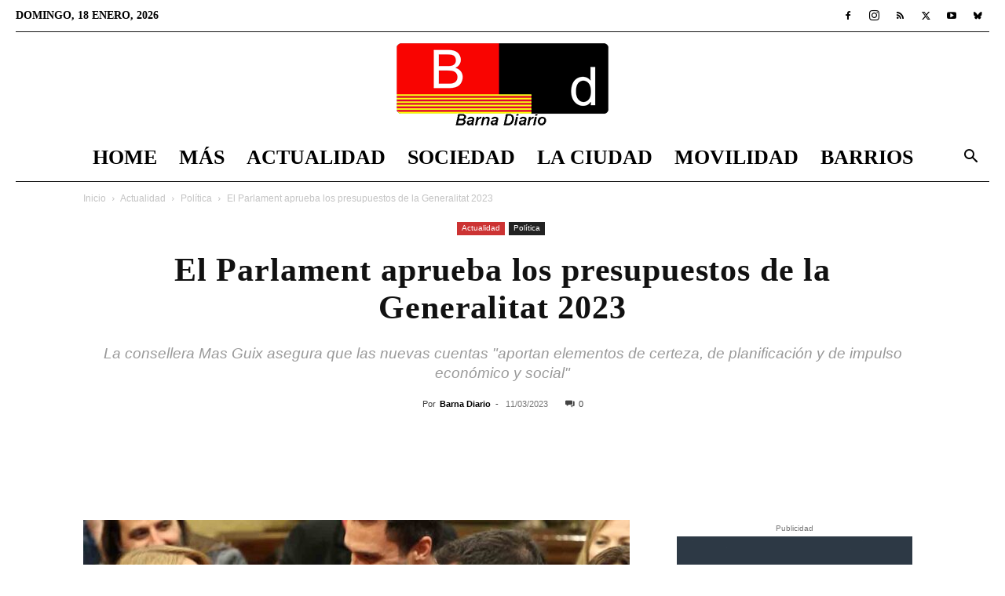

--- FILE ---
content_type: text/html; charset=UTF-8
request_url: https://barnadiario.com/el-parlament-aprueba-los-presupuestos-de-la-generalitat-2023/21392/
body_size: 29118
content:
<!doctype html >
<!--[if IE 8]><html class="ie8" lang="en"> <![endif]-->
<!--[if IE 9]><html class="ie9" lang="en"> <![endif]-->
<!--[if gt IE 8]><!--><html lang="es" prefix="og: https://ogp.me/ns#"> <!--<![endif]--><head><script data-no-optimize="1">var litespeed_docref=sessionStorage.getItem("litespeed_docref");litespeed_docref&&(Object.defineProperty(document,"referrer",{get:function(){return litespeed_docref}}),sessionStorage.removeItem("litespeed_docref"));</script> <title>El Parlament aprueba los presupuestos de la Generalitat 2023</title><meta charset="UTF-8" /><meta name="viewport" content="width=device-width, initial-scale=1.0"><link rel="pingback" href="https://barnadiario.com/xmlrpc.php" /><link rel="icon" type="image/png" href="https://barnadiario.com/wp-content/uploads/2020/06/favicon-32x32-1.png"><link rel="apple-touch-icon" sizes="76x76" href="https://barnadiario.com/wp-content/uploads/2020/06/apple-icon-76x76-1.png"/><link rel="apple-touch-icon" sizes="120x120" href="https://barnadiario.com/wp-content/uploads/2020/06/apple-icon-120x120-1.png"/><link rel="apple-touch-icon" sizes="152x152" href="https://barnadiario.com/wp-content/uploads/2020/06/apple-icon-152x152-1.png"/><link rel="apple-touch-icon" sizes="114x114" href="https://barnadiario.com/wp-content/uploads/2020/06/apple-icon-114x114-1.png"/><link rel="apple-touch-icon" sizes="144x144" href="https://barnadiario.com/wp-content/uploads/2020/06/apple-icon-144x144-1.png"/><meta name="description" content="Actualidad presupuestos de la Generalitat - El Parlament de Catalunya ha dado luz verde a la Ley de presupuestos de la Generalitat para 2023. &quot;Esta es una"/><meta name="robots" content="index, follow, max-snippet:-1, max-video-preview:-1, max-image-preview:large"/><link rel="canonical" href="https://barnadiario.com/el-parlament-aprueba-los-presupuestos-de-la-generalitat-2023/21392/" /><meta property="og:locale" content="es_ES" /><meta property="og:type" content="article" /><meta property="og:title" content="El Parlament aprueba los presupuestos de la Generalitat 2023" /><meta property="og:description" content="Actualidad presupuestos de la Generalitat - El Parlament de Catalunya ha dado luz verde a la Ley de presupuestos de la Generalitat para 2023. &quot;Esta es una" /><meta property="og:url" content="https://barnadiario.com/el-parlament-aprueba-los-presupuestos-de-la-generalitat-2023/21392/" /><meta property="og:site_name" content="Barna Diario" /><meta property="article:publisher" content="https://www.facebook.com/BarnaDiario" /><meta property="article:tag" content="Barna Diario" /><meta property="article:tag" content="Generalitat" /><meta property="article:tag" content="Presupuestos" /><meta property="article:section" content="Política" /><meta property="og:updated_time" content="2025-09-21T13:26:44+02:00" /><meta property="og:image" content="https://barnadiario.com/wp-content/uploads/2023/03/El-Parlament-aprueba-los-presupuestos-de-la-Generalitat-2023.jpg" /><meta property="og:image:secure_url" content="https://barnadiario.com/wp-content/uploads/2023/03/El-Parlament-aprueba-los-presupuestos-de-la-Generalitat-2023.jpg" /><meta property="og:image:width" content="1280" /><meta property="og:image:height" content="720" /><meta property="og:image:alt" content="El Parlament aprueba los presupuestos de la Generalitat 2023" /><meta property="og:image:type" content="image/jpeg" /><meta property="article:published_time" content="2023-03-11T10:18:35+01:00" /><meta property="article:modified_time" content="2025-09-21T13:26:44+02:00" /><meta name="twitter:card" content="summary_large_image" /><meta name="twitter:title" content="El Parlament aprueba los presupuestos de la Generalitat 2023" /><meta name="twitter:description" content="Actualidad presupuestos de la Generalitat - El Parlament de Catalunya ha dado luz verde a la Ley de presupuestos de la Generalitat para 2023. &quot;Esta es una" /><meta name="twitter:site" content="@barna_diario" /><meta name="twitter:creator" content="@barna_diario" /><meta name="twitter:image" content="https://barnadiario.com/wp-content/uploads/2023/03/El-Parlament-aprueba-los-presupuestos-de-la-Generalitat-2023.jpg" /><meta name="twitter:label1" content="Escrito por" /><meta name="twitter:data1" content="Barna Diario" /><meta name="twitter:label2" content="Tiempo de lectura" /><meta name="twitter:data2" content="3 minutos" /> <script type="application/ld+json" class="rank-math-schema">{"@context":"https://schema.org","@graph":[{"@type":"Organization","@id":"https://barnadiario.com/#organization","name":"Barna Diario","url":"https://barnadiario.com","sameAs":["https://www.facebook.com/BarnaDiario","https://twitter.com/barna_diario"],"logo":{"@type":"ImageObject","@id":"https://barnadiario.com/#logo","url":"https://barnadiario.com/wp-content/uploads/2020/12/logo_barnadiario_1000_1000.jpg","contentUrl":"https://barnadiario.com/wp-content/uploads/2020/12/logo_barnadiario_1000_1000.jpg","caption":"Barna Diario","inLanguage":"es","width":"1000","height":"1000"},"description":"Noticias de \u00faltima hora de Barcelona y el \u00e1rea metropolitana"},{"@type":"WebSite","@id":"https://barnadiario.com/#website","url":"https://barnadiario.com","name":"Barna Diario","alternateName":"Noticias Barcelona","publisher":{"@id":"https://barnadiario.com/#organization"},"inLanguage":"es"},{"@type":"ImageObject","@id":"https://barnadiario.com/wp-content/uploads/2023/03/El-Parlament-aprueba-los-presupuestos-de-la-Generalitat-2023.jpg","url":"https://barnadiario.com/wp-content/uploads/2023/03/El-Parlament-aprueba-los-presupuestos-de-la-Generalitat-2023.jpg","width":"1280","height":"720","caption":"El Parlament aprueba los presupuestos de la Generalitat 2023","inLanguage":"es"},{"@type":"WebPage","@id":"https://barnadiario.com/el-parlament-aprueba-los-presupuestos-de-la-generalitat-2023/21392/#webpage","url":"https://barnadiario.com/el-parlament-aprueba-los-presupuestos-de-la-generalitat-2023/21392/","name":"El Parlament aprueba los presupuestos de la Generalitat 2023","datePublished":"2023-03-11T10:18:35+01:00","dateModified":"2025-09-21T13:26:44+02:00","isPartOf":{"@id":"https://barnadiario.com/#website"},"primaryImageOfPage":{"@id":"https://barnadiario.com/wp-content/uploads/2023/03/El-Parlament-aprueba-los-presupuestos-de-la-Generalitat-2023.jpg"},"inLanguage":"es"},{"@type":"Person","@id":"https://barnadiario.com/el-parlament-aprueba-los-presupuestos-de-la-generalitat-2023/21392/#author","name":"Barna Diario","image":{"@type":"ImageObject","@id":"https://barnadiario.com/wp-content/litespeed/avatar/5325ebf5c8e2490621f6c1fff3d09b9a.jpg?ver=1768382127","url":"https://barnadiario.com/wp-content/litespeed/avatar/5325ebf5c8e2490621f6c1fff3d09b9a.jpg?ver=1768382127","caption":"Barna Diario","inLanguage":"es"},"worksFor":{"@id":"https://barnadiario.com/#organization"}},{"@type":"NewsArticle","headline":"El Parlament aprueba los presupuestos de la Generalitat 2023","keywords":"presupuestos de la Generalitat","datePublished":"2023-03-11T10:18:35+01:00","dateModified":"2025-09-21T13:26:44+02:00","articleSection":"Pol\u00edtica","author":{"@id":"https://barnadiario.com/el-parlament-aprueba-los-presupuestos-de-la-generalitat-2023/21392/#author","name":"Barna Diario"},"publisher":{"@id":"https://barnadiario.com/#organization"},"description":"presupuestos de la Generalitat Actualidad presupuestos de la Generalitat - El Parlament de Catalunya ha dado luz verde a la Ley de presupuestos de la Generalitat para 2023. &quot;Esta es una","name":"El Parlament aprueba los presupuestos de la Generalitat 2023","@id":"https://barnadiario.com/el-parlament-aprueba-los-presupuestos-de-la-generalitat-2023/21392/#richSnippet","isPartOf":{"@id":"https://barnadiario.com/el-parlament-aprueba-los-presupuestos-de-la-generalitat-2023/21392/#webpage"},"image":{"@id":"https://barnadiario.com/wp-content/uploads/2023/03/El-Parlament-aprueba-los-presupuestos-de-la-Generalitat-2023.jpg"},"inLanguage":"es","mainEntityOfPage":{"@id":"https://barnadiario.com/el-parlament-aprueba-los-presupuestos-de-la-generalitat-2023/21392/#webpage"}}]}</script> <link rel='dns-prefetch' href='//fonts.googleapis.com' /><link rel="alternate" type="application/rss+xml" title="Barna Diario &raquo; Feed" href="https://barnadiario.com/feed/" /><link rel="alternate" type="application/rss+xml" title="Barna Diario &raquo; Feed de los comentarios" href="https://barnadiario.com/comments/feed/" /><link rel="alternate" title="oEmbed (JSON)" type="application/json+oembed" href="https://barnadiario.com/wp-json/oembed/1.0/embed?url=https%3A%2F%2Fbarnadiario.com%2Fel-parlament-aprueba-los-presupuestos-de-la-generalitat-2023%2F21392%2F" /><link rel="alternate" title="oEmbed (XML)" type="text/xml+oembed" href="https://barnadiario.com/wp-json/oembed/1.0/embed?url=https%3A%2F%2Fbarnadiario.com%2Fel-parlament-aprueba-los-presupuestos-de-la-generalitat-2023%2F21392%2F&#038;format=xml" /><link data-optimized="2" rel="stylesheet" href="https://barnadiario.com/wp-content/litespeed/css/d40cb620147bd31e2f9ffbcb2a2b040d.css?ver=f8151" /> <script type="litespeed/javascript" data-src="https://barnadiario.com/wp-includes/js/jquery/jquery.min.js?ver=3.7.1" id="jquery-core-js"></script> <link rel="https://api.w.org/" href="https://barnadiario.com/wp-json/" /><link rel="alternate" title="JSON" type="application/json" href="https://barnadiario.com/wp-json/wp/v2/posts/21392" /><link rel="EditURI" type="application/rsd+xml" title="RSD" href="https://barnadiario.com/xmlrpc.php?rsd" /><meta name="generator" content="WordPress 6.9" /><link rel='shortlink' href='https://barnadiario.com/?p=21392' /><meta name="onesignal" content="wordpress-plugin"/> <script id="google_gtagjs" type="litespeed/javascript" data-src="https://www.googletagmanager.com/gtag/js?id=G-YR4CBPLTE7"></script> <script id="google_gtagjs-inline" type="litespeed/javascript">window.dataLayer=window.dataLayer||[];function gtag(){dataLayer.push(arguments)}gtag('js',new Date());gtag('config','G-YR4CBPLTE7',{})</script>  <script type="litespeed/javascript" data-src="https://pagead2.googlesyndication.com/pagead/js/adsbygoogle.js?client=ca-pub-9244517267099264"
     crossorigin="anonymous"></script> <meta name='linkatomic-verify-code' content='75d2b29a1e1caad3c69750ad7bde7e91' /> <script type="application/ld+json">{
        "@context": "https://schema.org",
        "@type": "BreadcrumbList",
        "itemListElement": [
            {
                "@type": "ListItem",
                "position": 1,
                "item": {
                    "@type": "WebSite",
                    "@id": "https://barnadiario.com/",
                    "name": "Inicio"
                }
            },
            {
                "@type": "ListItem",
                "position": 2,
                    "item": {
                    "@type": "WebPage",
                    "@id": "https://barnadiario.com/actualidad/",
                    "name": "Actualidad"
                }
            }
            ,{
                "@type": "ListItem",
                "position": 3,
                    "item": {
                    "@type": "WebPage",
                    "@id": "https://barnadiario.com/actualidad/politica/",
                    "name": "Política"                                
                }
            }
            ,{
                "@type": "ListItem",
                "position": 4,
                    "item": {
                    "@type": "WebPage",
                    "@id": "https://barnadiario.com/el-parlament-aprueba-los-presupuestos-de-la-generalitat-2023/21392/",
                    "name": "El Parlament aprueba los presupuestos de la Generalitat 2023"                                
                }
            }    
        ]
    }</script> <link rel="icon" href="https://barnadiario.com/wp-content/uploads/2020/12/cropped-logo_barnadiario_1000_1000-32x32.jpg" sizes="32x32" /><link rel="icon" href="https://barnadiario.com/wp-content/uploads/2020/12/cropped-logo_barnadiario_1000_1000-192x192.jpg" sizes="192x192" /><link rel="apple-touch-icon" href="https://barnadiario.com/wp-content/uploads/2020/12/cropped-logo_barnadiario_1000_1000-180x180.jpg" /><meta name="msapplication-TileImage" content="https://barnadiario.com/wp-content/uploads/2020/12/cropped-logo_barnadiario_1000_1000-270x270.jpg" /><style id="tdw-css-placeholder"></style></head><body class="wp-singular post-template-default single single-post postid-21392 single-format-standard wp-theme-Newspaper td-standard-pack tdm-menu-active-style3 el-parlament-aprueba-los-presupuestos-de-la-generalitat-2023 global-block-template-1 td-week single_template_13 td-animation-stack-type0 td-full-layout" itemscope="itemscope" itemtype="https://schema.org/WebPage"><div class="td-scroll-up" data-style="style1"><i class="td-icon-menu-up"></i></div><div class="td-menu-background" style="visibility:hidden"></div><div id="td-mobile-nav" style="visibility:hidden"><div class="td-mobile-container"><div class="td-menu-socials-wrap"><div class="td-menu-socials">
<span class="td-social-icon-wrap">
<a target="_blank" href="https://www.facebook.com/BarnaDiario" title="Facebook">
<i class="td-icon-font td-icon-facebook"></i>
<span style="display: none">Facebook</span>
</a>
</span>
<span class="td-social-icon-wrap">
<a target="_blank" href="https://www.instagram.com/barnadiario4/" title="Instagram">
<i class="td-icon-font td-icon-instagram"></i>
<span style="display: none">Instagram</span>
</a>
</span>
<span class="td-social-icon-wrap">
<a target="_blank" href="https://barnadiario.com/feed/" title="RSS">
<i class="td-icon-font td-icon-rss"></i>
<span style="display: none">RSS</span>
</a>
</span>
<span class="td-social-icon-wrap">
<a target="_blank" href="https://twitter.com/barna_diario" title="Twitter">
<i class="td-icon-font td-icon-twitter"></i>
<span style="display: none">Twitter</span>
</a>
</span>
<span class="td-social-icon-wrap">
<a target="_blank" href="https://www.youtube.com/channel/UCWl7G5ZaZNpKOHRlfVhjzXA" title="Youtube">
<i class="td-icon-font td-icon-youtube"></i>
<span style="display: none">Youtube</span>
</a>
</span>
<span class="td-social-icon-wrap">
<a target="_blank" href="https://bsky.app/profile/barnadiario.bsky.social" title="Bluesky">
<i class="td-icon-font td-icon-bluesky"></i>
<span style="display: none">Bluesky</span>
</a>
</span></div><div class="td-mobile-close">
<span><i class="td-icon-close-mobile"></i></span></div></div><div class="td-mobile-content"><div class="menu-td-demo-header-menu-container"><ul id="menu-td-demo-header-menu" class="td-mobile-main-menu"><li id="menu-item-26" class="menu-item menu-item-type-post_type menu-item-object-page menu-item-home menu-item-first menu-item-26"><a href="https://barnadiario.com/">Home</a></li><li id="menu-item-1572" class="menu-item menu-item-type-custom menu-item-object-custom menu-item-has-children menu-item-1572"><a href="#">Más<i class="td-icon-menu-right td-element-after"></i></a><ul class="sub-menu"><li id="menu-item-15536" class="menu-item menu-item-type-custom menu-item-object-custom menu-item-15536"><a href="https://barnadiario.com/agenda-barcelona/">Agenda</a></li><li id="menu-item-7275" class="menu-item menu-item-type-taxonomy menu-item-object-category menu-item-7275"><a href="https://barnadiario.com/baix-llobregat/">Baix Llobregat</a></li><li id="menu-item-27572" class="menu-item menu-item-type-taxonomy menu-item-object-category menu-item-27572"><a href="https://barnadiario.com/lhospitalet-de-llobregat/">L&#8217;Hospitalet de Llobregat</a></li><li id="menu-item-1574" class="menu-item menu-item-type-taxonomy menu-item-object-category menu-item-1574"><a href="https://barnadiario.com/ciencia/">Ciencia</a></li><li id="menu-item-1575" class="menu-item menu-item-type-taxonomy menu-item-object-category menu-item-1575"><a href="https://barnadiario.com/cultura/">Cultura</a></li><li id="menu-item-48925" class="menu-item menu-item-type-taxonomy menu-item-object-category menu-item-48925"><a href="https://barnadiario.com/tecnologia/">Tecnología</a></li><li id="menu-item-7592" class="menu-item menu-item-type-taxonomy menu-item-object-category menu-item-7592"><a href="https://barnadiario.com/deportes/">Deportes</a></li><li id="menu-item-1567" class="menu-item menu-item-type-taxonomy menu-item-object-category menu-item-1567"><a href="https://barnadiario.com/el-mundo/">El Mundo</a></li></ul></li><li id="menu-item-7591" class="menu-item menu-item-type-taxonomy menu-item-object-category current-post-ancestor menu-item-has-children menu-item-7591"><a href="https://barnadiario.com/actualidad/">Actualidad<i class="td-icon-menu-right td-element-after"></i></a><ul class="sub-menu"><li id="menu-item-0" class="menu-item-0"><a href="https://barnadiario.com/actualidad/economia/">Economía</a></li><li class="menu-item-0"><a href="https://barnadiario.com/actualidad/natura/">Natura</a></li><li class="menu-item-0"><a href="https://barnadiario.com/actualidad/politica/">Política</a></li><li class="menu-item-0"><a href="https://barnadiario.com/actualidad/salud/">Salud</a></li><li class="menu-item-0"><a href="https://barnadiario.com/actualidad/sucesos/">Sucesos</a></li></ul></li><li id="menu-item-1571" class="menu-item menu-item-type-taxonomy menu-item-object-category menu-item-has-children menu-item-1571"><a href="https://barnadiario.com/sociedad/">Sociedad<i class="td-icon-menu-right td-element-after"></i></a><ul class="sub-menu"><li class="menu-item-0"><a href="https://barnadiario.com/sociedad/diversidad/">Diversidad</a></li><li class="menu-item-0"><a href="https://barnadiario.com/sociedad/educacion/">Educación</a></li><li class="menu-item-0"><a href="https://barnadiario.com/sociedad/justicia/">Justicia</a></li><li class="menu-item-0"><a href="https://barnadiario.com/sociedad/migrantes/">Migrantes</a></li><li class="menu-item-0"><a href="https://barnadiario.com/sociedad/opinion/">Opinión</a></li><li class="menu-item-0"><a href="https://barnadiario.com/sociedad/urbanismo/">Urbanismo</a></li></ul></li><li id="menu-item-1568" class="menu-item menu-item-type-taxonomy menu-item-object-category menu-item-1568"><a href="https://barnadiario.com/la-ciudad/">La Ciudad</a></li><li id="menu-item-1569" class="menu-item menu-item-type-taxonomy menu-item-object-category menu-item-1569"><a href="https://barnadiario.com/movilidad/">Movilidad</a></li><li id="menu-item-86" class="menu-item menu-item-type-taxonomy menu-item-object-category menu-item-has-children menu-item-86"><a href="https://barnadiario.com/distritos/">Barrios<i class="td-icon-menu-right td-element-after"></i></a><ul class="sub-menu"><li id="menu-item-2066" class="menu-item menu-item-type-taxonomy menu-item-object-category menu-item-2066"><a href="https://barnadiario.com/distritos/ciutat-vella/">Ciutat Vella</a></li><li id="menu-item-2067" class="menu-item menu-item-type-taxonomy menu-item-object-category menu-item-2067"><a href="https://barnadiario.com/distritos/eixample/">Eixample</a></li><li id="menu-item-2068" class="menu-item menu-item-type-taxonomy menu-item-object-category menu-item-2068"><a href="https://barnadiario.com/distritos/gracia/">Gràcia</a></li><li id="menu-item-2069" class="menu-item menu-item-type-taxonomy menu-item-object-category menu-item-2069"><a href="https://barnadiario.com/distritos/horta-guinardo/">Horta-Guinardó</a></li><li id="menu-item-2070" class="menu-item menu-item-type-taxonomy menu-item-object-category menu-item-2070"><a href="https://barnadiario.com/distritos/les-corts/">Les Corts</a></li><li id="menu-item-2071" class="menu-item menu-item-type-taxonomy menu-item-object-category menu-item-2071"><a href="https://barnadiario.com/distritos/nou-barris/">Nou Barris</a></li><li id="menu-item-2072" class="menu-item menu-item-type-taxonomy menu-item-object-category menu-item-2072"><a href="https://barnadiario.com/distritos/sant-andreu/">Sant Andreu</a></li><li id="menu-item-2073" class="menu-item menu-item-type-taxonomy menu-item-object-category menu-item-2073"><a href="https://barnadiario.com/distritos/sant-marti/">Sant Martí</a></li><li id="menu-item-2075" class="menu-item menu-item-type-taxonomy menu-item-object-category menu-item-2075"><a href="https://barnadiario.com/distritos/sants-montjuic/">Sants-Montjuïc</a></li><li id="menu-item-2074" class="menu-item menu-item-type-taxonomy menu-item-object-category menu-item-2074"><a href="https://barnadiario.com/distritos/sarria-sant-gervasi/">Sarrià-Sant Gervasi</a></li></ul></li></ul></div></div></div></div><div class="td-search-background" style="visibility:hidden"></div><div class="td-search-wrap-mob" style="visibility:hidden"><div class="td-drop-down-search"><form method="get" class="td-search-form" action="https://barnadiario.com/"><div class="td-search-close">
<span><i class="td-icon-close-mobile"></i></span></div><div role="search" class="td-search-input">
<span>Buscar</span>
<input id="td-header-search-mob" type="text" value="" name="s" autocomplete="off" /></div></form><div id="td-aj-search-mob" class="td-ajax-search-flex"></div></div></div><div id="td-outer-wrap" class="td-theme-wrap"><div class="tdc-header-wrap "><div class="td-header-wrap td-header-style-10 "><div class="td-header-top-menu-full td-container-wrap td_stretch_container td_stretch_content_1400"><div class="td-container td-header-row td-header-top-menu"><div class="top-bar-style-1"><div class="td-header-sp-top-menu"><div class="td_data_time"><div >domingo, 18 enero, 2026</div></div></div><div class="td-header-sp-top-widget">
<span class="td-social-icon-wrap">
<a target="_blank" href="https://www.facebook.com/BarnaDiario" title="Facebook">
<i class="td-icon-font td-icon-facebook"></i>
<span style="display: none">Facebook</span>
</a>
</span>
<span class="td-social-icon-wrap">
<a target="_blank" href="https://www.instagram.com/barnadiario4/" title="Instagram">
<i class="td-icon-font td-icon-instagram"></i>
<span style="display: none">Instagram</span>
</a>
</span>
<span class="td-social-icon-wrap">
<a target="_blank" href="https://barnadiario.com/feed/" title="RSS">
<i class="td-icon-font td-icon-rss"></i>
<span style="display: none">RSS</span>
</a>
</span>
<span class="td-social-icon-wrap">
<a target="_blank" href="https://twitter.com/barna_diario" title="Twitter">
<i class="td-icon-font td-icon-twitter"></i>
<span style="display: none">Twitter</span>
</a>
</span>
<span class="td-social-icon-wrap">
<a target="_blank" href="https://www.youtube.com/channel/UCWl7G5ZaZNpKOHRlfVhjzXA" title="Youtube">
<i class="td-icon-font td-icon-youtube"></i>
<span style="display: none">Youtube</span>
</a>
</span>
<span class="td-social-icon-wrap">
<a target="_blank" href="https://bsky.app/profile/barnadiario.bsky.social" title="Bluesky">
<i class="td-icon-font td-icon-bluesky"></i>
<span style="display: none">Bluesky</span>
</a>
</span></div></div><div id="login-form" class="white-popup-block mfp-hide mfp-with-anim td-login-modal-wrap"><div class="td-login-wrap">
<a href="#" aria-label="Back" class="td-back-button"><i class="td-icon-modal-back"></i></a><div id="td-login-div" class="td-login-form-div td-display-block"><div class="td-login-panel-title">Registrarse</div><div class="td-login-panel-descr">¡Bienvenido! Ingresa en tu cuenta</div><div class="td_display_err"></div><form id="loginForm" action="#" method="post"><div class="td-login-inputs"><input class="td-login-input" autocomplete="username" type="text" name="login_email" id="login_email" value="" required><label for="login_email">tu nombre de usuario</label></div><div class="td-login-inputs"><input class="td-login-input" autocomplete="current-password" type="password" name="login_pass" id="login_pass" value="" required><label for="login_pass">tu contraseña</label></div>
<input type="button"  name="login_button" id="login_button" class="wpb_button btn td-login-button" value="Iniciar sesión"></form><div class="td-login-info-text"><a href="#" id="forgot-pass-link">¿Olvidaste tu contraseña? consigue ayuda</a></div><div class="td-login-info-text"><a class="privacy-policy-link" href="https://barnadiario.com/aviso-legal/">Aviso legal</a></div></div><div id="td-forgot-pass-div" class="td-login-form-div td-display-none"><div class="td-login-panel-title">Recuperación de contraseña</div><div class="td-login-panel-descr">Recupera tu contraseña</div><div class="td_display_err"></div><form id="forgotpassForm" action="#" method="post"><div class="td-login-inputs"><input class="td-login-input" type="text" name="forgot_email" id="forgot_email" value="" required><label for="forgot_email">tu correo electrónico</label></div>
<input type="button" name="forgot_button" id="forgot_button" class="wpb_button btn td-login-button" value="Enviar mi contraseña"></form><div class="td-login-info-text">Se te ha enviado una contraseña por correo electrónico.</div></div></div></div></div></div><div class="td-banner-wrap-full td-logo-wrap-full td-logo-mobile-loaded td-container-wrap td_stretch_container td_stretch_content_1400"><div class="td-header-sp-logo">
<a class="td-main-logo" href="https://barnadiario.com/">
<img data-lazyloaded="1" src="[data-uri]" class="td-retina-data"  data-retina="https://barnadiario.com/wp-content/uploads/2022/01/logo_barnadiario_544_210.png" data-src="https://barnadiario.com/wp-content/uploads/2024/11/logo_barnadiario_272_110.png" alt="Barna Diario" title="Barna Diario"  width="272" height="105"/>
<span class="td-visual-hidden">Barna Diario</span>
</a></div></div><div class="td-header-menu-wrap-full td-container-wrap td_stretch_container td_stretch_content_1400"><div class="td-header-menu-wrap td-header-gradient "><div class="td-container td-header-row td-header-main-menu"><div id="td-header-menu" role="navigation"><div id="td-top-mobile-toggle"><a href="#" role="button" aria-label="Menu"><i class="td-icon-font td-icon-mobile"></i></a></div><div class="td-main-menu-logo td-logo-in-header">
<a class="td-mobile-logo td-sticky-disable" aria-label="Logo" href="https://barnadiario.com/">
<img data-lazyloaded="1" src="[data-uri]" class="td-retina-data" data-retina="https://barnadiario.com/wp-content/uploads/2020/06/logo_barnadiario_280_96.png" data-src="https://barnadiario.com/wp-content/uploads/2020/06/logo_barnadiario_140_48.png" alt="Barna Diario" title="Barna Diario"  width="140" height="48"/>
</a>
<a class="td-header-logo td-sticky-disable" aria-label="Logo" href="https://barnadiario.com/">
<img data-lazyloaded="1" src="[data-uri]" class="td-retina-data" data-retina="https://barnadiario.com/wp-content/uploads/2022/01/logo_barnadiario_544_210.png" data-src="https://barnadiario.com/wp-content/uploads/2024/11/logo_barnadiario_272_110.png" alt="Barna Diario" title="Barna Diario"  width="140" height="48"/>
</a></div><div class="menu-td-demo-header-menu-container"><ul id="menu-td-demo-header-menu-1" class="sf-menu"><li class="menu-item menu-item-type-post_type menu-item-object-page menu-item-home menu-item-first td-menu-item td-normal-menu menu-item-26"><a href="https://barnadiario.com/">Home</a></li><li class="menu-item menu-item-type-custom menu-item-object-custom menu-item-has-children td-menu-item td-normal-menu menu-item-1572"><a href="#">Más</a><ul class="sub-menu"><li class="menu-item menu-item-type-custom menu-item-object-custom td-menu-item td-normal-menu menu-item-15536"><a href="https://barnadiario.com/agenda-barcelona/">Agenda</a></li><li class="menu-item menu-item-type-taxonomy menu-item-object-category td-menu-item td-normal-menu menu-item-7275"><a href="https://barnadiario.com/baix-llobregat/">Baix Llobregat</a></li><li class="menu-item menu-item-type-taxonomy menu-item-object-category td-menu-item td-normal-menu menu-item-27572"><a href="https://barnadiario.com/lhospitalet-de-llobregat/">L&#8217;Hospitalet de Llobregat</a></li><li class="menu-item menu-item-type-taxonomy menu-item-object-category td-menu-item td-normal-menu menu-item-1574"><a href="https://barnadiario.com/ciencia/">Ciencia</a></li><li class="menu-item menu-item-type-taxonomy menu-item-object-category td-menu-item td-normal-menu menu-item-1575"><a href="https://barnadiario.com/cultura/">Cultura</a></li><li class="menu-item menu-item-type-taxonomy menu-item-object-category td-menu-item td-normal-menu menu-item-48925"><a href="https://barnadiario.com/tecnologia/">Tecnología</a></li><li class="menu-item menu-item-type-taxonomy menu-item-object-category td-menu-item td-normal-menu menu-item-7592"><a href="https://barnadiario.com/deportes/">Deportes</a></li><li class="menu-item menu-item-type-taxonomy menu-item-object-category td-menu-item td-normal-menu menu-item-1567"><a href="https://barnadiario.com/el-mundo/">El Mundo</a></li></ul></li><li class="menu-item menu-item-type-taxonomy menu-item-object-category current-post-ancestor td-menu-item td-mega-menu menu-item-7591"><a href="https://barnadiario.com/actualidad/">Actualidad</a><ul class="sub-menu"><li class="menu-item-0"><div class="td-container-border"><div class="td-mega-grid"><div class="td_block_wrap td_block_mega_menu tdi_1 td_with_ajax_pagination td-pb-border-top td_block_template_1 td_ajax_preloading_preload"  data-td-block-uid="tdi_1" ><script type="litespeed/javascript">var block_tdi_1=new tdBlock();block_tdi_1.id="tdi_1";block_tdi_1.atts='{"limit":4,"td_column_number":3,"ajax_pagination":"next_prev","category_id":"1","show_child_cat":30,"td_ajax_filter_type":"td_category_ids_filter","td_ajax_preloading":"preload","block_type":"td_block_mega_menu","block_template_id":"","header_color":"","ajax_pagination_infinite_stop":"","offset":"","td_filter_default_txt":"","td_ajax_filter_ids":"","el_class":"","color_preset":"","ajax_pagination_next_prev_swipe":"","border_top":"","css":"","tdc_css":"","class":"tdi_1","tdc_css_class":"tdi_1","tdc_css_class_style":"tdi_1_rand_style"}';block_tdi_1.td_column_number="3";block_tdi_1.block_type="td_block_mega_menu";block_tdi_1.post_count="4";block_tdi_1.found_posts="4879";block_tdi_1.header_color="";block_tdi_1.ajax_pagination_infinite_stop="";block_tdi_1.max_num_pages="1220";tdBlocksArray.push(block_tdi_1)</script> <script type="litespeed/javascript">var tmpObj=JSON.parse(JSON.stringify(block_tdi_1));tmpObj.is_ajax_running=!0;var currentBlockObjSignature=JSON.stringify(tmpObj);tdLocalCache.set(currentBlockObjSignature,JSON.stringify({"td_data":"<div class=\"td-mega-row\"><div class=\"td-mega-span\">\r\n        <div class=\"td_module_mega_menu td-animation-stack td_mod_mega_menu\">\r\n            <div class=\"td-module-image\">\r\n                <div class=\"td-module-thumb\"><a href=\"https:\/\/barnadiario.com\/barcelona-amplia-su-parque-publico-con-casi-300-nuevas-viviendas\/58996\/\"  rel=\"bookmark\" class=\"td-image-wrap \" title=\"Barcelona ampl\u00eda su parque p\u00fablico con casi 300 nuevas viviendas\" ><img class=\"entry-thumb\" src=\"data:image\/png;base64,iVBORw0KGgoAAAANSUhEUgAAANoAAACWAQMAAACCSQSPAAAAA1BMVEWurq51dlI4AAAAAXRSTlMmkutdmwAAABpJREFUWMPtwQENAAAAwiD7p7bHBwwAAAAg7RD+AAGXD7BoAAAAAElFTkSuQmCC\" alt=\"Barcelona ampl\u00eda su parque p\u00fablico con casi 300 nuevas viviendas\" title=\"Barcelona ampl\u00eda su parque p\u00fablico con casi 300 nuevas viviendas\" data-type=\"image_tag\" data-img-url=\"https:\/\/barnadiario.com\/wp-content\/uploads\/2026\/01\/Barcelona-amplia-su-parque-publico-con-casi-300-nuevas-viviendas-218x150.jpg\"  width=\"218\" height=\"150\" \/><\/a><\/div>                            <\/div>\r\n\r\n            <div class=\"item-details\">\r\n                <h3 class=\"entry-title td-module-title\"><a href=\"https:\/\/barnadiario.com\/barcelona-amplia-su-parque-publico-con-casi-300-nuevas-viviendas\/58996\/\"  rel=\"bookmark\" title=\"Barcelona ampl\u00eda su parque p\u00fablico con casi 300 nuevas viviendas\">Barcelona ampl\u00eda su parque p\u00fablico con casi 300 nuevas viviendas<\/a><\/h3>            <\/div>\r\n        <\/div>\r\n        <\/div><div class=\"td-mega-span\">\r\n        <div class=\"td_module_mega_menu td-animation-stack td_mod_mega_menu\">\r\n            <div class=\"td-module-image\">\r\n                <div class=\"td-module-thumb\"><a href=\"https:\/\/barnadiario.com\/multa-de-30-000-e-a-la-panaderia-the-bakers-por-publicidad-sexista\/58991\/\"  rel=\"bookmark\" class=\"td-image-wrap \" title=\"Multa de 30.000 \u20ac a la panader\u00eda The Bakers por publicidad sexista\" ><img class=\"entry-thumb\" src=\"data:image\/png;base64,iVBORw0KGgoAAAANSUhEUgAAANoAAACWAQMAAACCSQSPAAAAA1BMVEWurq51dlI4AAAAAXRSTlMmkutdmwAAABpJREFUWMPtwQENAAAAwiD7p7bHBwwAAAAg7RD+AAGXD7BoAAAAAElFTkSuQmCC\" alt=\"Multa de 30.000 \u20ac a la panader\u00eda The Bakers por publicidad sexista\" title=\"Multa de 30.000 \u20ac a la panader\u00eda The Bakers por publicidad sexista\" data-type=\"image_tag\" data-img-url=\"https:\/\/barnadiario.com\/wp-content\/uploads\/2026\/01\/Multa-de-30.000-E-a-la-panaderia-The-Bakers-por-publicidad-sexista-218x150.jpg\"  width=\"218\" height=\"150\" \/><\/a><\/div>                            <\/div>\r\n\r\n            <div class=\"item-details\">\r\n                <h3 class=\"entry-title td-module-title\"><a href=\"https:\/\/barnadiario.com\/multa-de-30-000-e-a-la-panaderia-the-bakers-por-publicidad-sexista\/58991\/\"  rel=\"bookmark\" title=\"Multa de 30.000 \u20ac a la panader\u00eda The Bakers por publicidad sexista\">Multa de 30.000 \u20ac a la panader\u00eda The Bakers por publicidad...<\/a><\/h3>            <\/div>\r\n        <\/div>\r\n        <\/div><div class=\"td-mega-span\">\r\n        <div class=\"td_module_mega_menu td-animation-stack td_mod_mega_menu\">\r\n            <div class=\"td-module-image\">\r\n                <div class=\"td-module-thumb\"><a href=\"https:\/\/barnadiario.com\/aterrizaje-de-emergencia-en-barcelona-por-falsa-amenaza-de-bomba\/58964\/\"  rel=\"bookmark\" class=\"td-image-wrap \" title=\"Aterrizaje de emergencia en Barcelona por falsa amenaza de bomba\" ><img class=\"entry-thumb\" src=\"data:image\/png;base64,iVBORw0KGgoAAAANSUhEUgAAANoAAACWAQMAAACCSQSPAAAAA1BMVEWurq51dlI4AAAAAXRSTlMmkutdmwAAABpJREFUWMPtwQENAAAAwiD7p7bHBwwAAAAg7RD+AAGXD7BoAAAAAElFTkSuQmCC\" alt=\"Aterrizaje de emergencia en Barcelona por falsa amenaza de bomba\" title=\"Aterrizaje de emergencia en Barcelona por falsa amenaza de bomba\" data-type=\"image_tag\" data-img-url=\"https:\/\/barnadiario.com\/wp-content\/uploads\/2026\/01\/Aterrizaje-de-emergencia-en-Barcelona-por-falsa-amenaza-de-bomba-218x150.jpg\"  width=\"218\" height=\"150\" \/><\/a><\/div>                            <\/div>\r\n\r\n            <div class=\"item-details\">\r\n                <h3 class=\"entry-title td-module-title\"><a href=\"https:\/\/barnadiario.com\/aterrizaje-de-emergencia-en-barcelona-por-falsa-amenaza-de-bomba\/58964\/\"  rel=\"bookmark\" title=\"Aterrizaje de emergencia en Barcelona por falsa amenaza de bomba\">Aterrizaje de emergencia en Barcelona por falsa amenaza de bomba<\/a><\/h3>            <\/div>\r\n        <\/div>\r\n        <\/div><div class=\"td-mega-span\">\r\n        <div class=\"td_module_mega_menu td-animation-stack td_mod_mega_menu\">\r\n            <div class=\"td-module-image\">\r\n                <div class=\"td-module-thumb\"><a href=\"https:\/\/barnadiario.com\/la-nueva-ordenanza-de-convivencia-entrara-en-vigor-a-mediados-de-febrero\/58954\/\"  rel=\"bookmark\" class=\"td-image-wrap \" title=\"La nueva Ordenanza de Convivencia entrar\u00e1 en vigor a mediados de febrero\" ><img class=\"entry-thumb\" src=\"data:image\/png;base64,iVBORw0KGgoAAAANSUhEUgAAANoAAACWAQMAAACCSQSPAAAAA1BMVEWurq51dlI4AAAAAXRSTlMmkutdmwAAABpJREFUWMPtwQENAAAAwiD7p7bHBwwAAAAg7RD+AAGXD7BoAAAAAElFTkSuQmCC\" alt=\"La nueva Ordenanza de Convivencia entrar\u00e1 en vigor a mediados de febrero\" title=\"La nueva Ordenanza de Convivencia entrar\u00e1 en vigor a mediados de febrero\" data-type=\"image_tag\" data-img-url=\"https:\/\/barnadiario.com\/wp-content\/uploads\/2026\/01\/La-nueva-Ordenanza-de-Convivencia-entrara-en-vigor-a-mediados-de-febrero-218x150.jpg\"  width=\"218\" height=\"150\" \/><\/a><\/div>                            <\/div>\r\n\r\n            <div class=\"item-details\">\r\n                <h3 class=\"entry-title td-module-title\"><a href=\"https:\/\/barnadiario.com\/la-nueva-ordenanza-de-convivencia-entrara-en-vigor-a-mediados-de-febrero\/58954\/\"  rel=\"bookmark\" title=\"La nueva Ordenanza de Convivencia entrar\u00e1 en vigor a mediados de febrero\">La nueva Ordenanza de Convivencia entrar\u00e1 en vigor a mediados de...<\/a><\/h3>            <\/div>\r\n        <\/div>\r\n        <\/div><\/div>","td_block_id":"tdi_1","td_hide_prev":!0,"td_hide_next":!1}));tmpObj=JSON.parse(JSON.stringify(block_tdi_1));tmpObj.is_ajax_running=!0;tmpObj.td_current_page=1;tmpObj.td_filter_value=111;var currentBlockObjSignature=JSON.stringify(tmpObj);tdLocalCache.set(currentBlockObjSignature,JSON.stringify({"td_data":"<div class=\"td-mega-row\"><div class=\"td-mega-span\">\r\n        <div class=\"td_module_mega_menu td-animation-stack td_mod_mega_menu\">\r\n            <div class=\"td-module-image\">\r\n                <div class=\"td-module-thumb\"><a href=\"https:\/\/barnadiario.com\/barcelona-amplia-su-parque-publico-con-casi-300-nuevas-viviendas\/58996\/\"  rel=\"bookmark\" class=\"td-image-wrap \" title=\"Barcelona ampl\u00eda su parque p\u00fablico con casi 300 nuevas viviendas\" ><img class=\"entry-thumb\" src=\"data:image\/png;base64,iVBORw0KGgoAAAANSUhEUgAAANoAAACWAQMAAACCSQSPAAAAA1BMVEWurq51dlI4AAAAAXRSTlMmkutdmwAAABpJREFUWMPtwQENAAAAwiD7p7bHBwwAAAAg7RD+AAGXD7BoAAAAAElFTkSuQmCC\" alt=\"Barcelona ampl\u00eda su parque p\u00fablico con casi 300 nuevas viviendas\" title=\"Barcelona ampl\u00eda su parque p\u00fablico con casi 300 nuevas viviendas\" data-type=\"image_tag\" data-img-url=\"https:\/\/barnadiario.com\/wp-content\/uploads\/2026\/01\/Barcelona-amplia-su-parque-publico-con-casi-300-nuevas-viviendas-218x150.jpg\"  width=\"218\" height=\"150\" \/><\/a><\/div>                            <\/div>\r\n\r\n            <div class=\"item-details\">\r\n                <h3 class=\"entry-title td-module-title\"><a href=\"https:\/\/barnadiario.com\/barcelona-amplia-su-parque-publico-con-casi-300-nuevas-viviendas\/58996\/\"  rel=\"bookmark\" title=\"Barcelona ampl\u00eda su parque p\u00fablico con casi 300 nuevas viviendas\">Barcelona ampl\u00eda su parque p\u00fablico con casi 300 nuevas viviendas<\/a><\/h3>            <\/div>\r\n        <\/div>\r\n        <\/div><div class=\"td-mega-span\">\r\n        <div class=\"td_module_mega_menu td-animation-stack td_mod_mega_menu\">\r\n            <div class=\"td-module-image\">\r\n                <div class=\"td-module-thumb\"><a href=\"https:\/\/barnadiario.com\/endesa-energia-confirma-un-ciberataque-y-robo-de-datos-sensibles-de-clientes\/58778\/\"  rel=\"bookmark\" class=\"td-image-wrap \" title=\"Endesa Energ\u00eda confirma un ciberataque y robo de datos sensibles de clientes\" ><img class=\"entry-thumb\" src=\"data:image\/png;base64,iVBORw0KGgoAAAANSUhEUgAAANoAAACWAQMAAACCSQSPAAAAA1BMVEWurq51dlI4AAAAAXRSTlMmkutdmwAAABpJREFUWMPtwQENAAAAwiD7p7bHBwwAAAAg7RD+AAGXD7BoAAAAAElFTkSuQmCC\" alt=\"Endesa Energ\u00eda confirma un ciberataque y robo de datos sensibles de clientes\" title=\"Endesa Energ\u00eda confirma un ciberataque y robo de datos sensibles de clientes\" data-type=\"image_tag\" data-img-url=\"https:\/\/barnadiario.com\/wp-content\/uploads\/2026\/01\/Endesa-Energia-confirma-un-ciberataque-y-robo-de-datos-sensibles-de-clientes-218x150.jpg\"  width=\"218\" height=\"150\" \/><\/a><\/div>                            <\/div>\r\n\r\n            <div class=\"item-details\">\r\n                <h3 class=\"entry-title td-module-title\"><a href=\"https:\/\/barnadiario.com\/endesa-energia-confirma-un-ciberataque-y-robo-de-datos-sensibles-de-clientes\/58778\/\"  rel=\"bookmark\" title=\"Endesa Energ\u00eda confirma un ciberataque y robo de datos sensibles de clientes\">Endesa Energ\u00eda confirma un ciberataque y robo de datos sensibles de...<\/a><\/h3>            <\/div>\r\n        <\/div>\r\n        <\/div><div class=\"td-mega-span\">\r\n        <div class=\"td_module_mega_menu td-animation-stack td_mod_mega_menu\">\r\n            <div class=\"td-module-image\">\r\n                <div class=\"td-module-thumb\"><a href=\"https:\/\/barnadiario.com\/catalunya-tendra-ordinalidad-y-todas-las-comunidades-recibiran-21-000-millones\/58552\/\"  rel=\"bookmark\" class=\"td-image-wrap \" title=\"Catalunya tendr\u00e1 ordinalidad y todas las comunidades recibir\u00e1n 21.000 millones\" ><img class=\"entry-thumb\" src=\"data:image\/png;base64,iVBORw0KGgoAAAANSUhEUgAAANoAAACWAQMAAACCSQSPAAAAA1BMVEWurq51dlI4AAAAAXRSTlMmkutdmwAAABpJREFUWMPtwQENAAAAwiD7p7bHBwwAAAAg7RD+AAGXD7BoAAAAAElFTkSuQmCC\" alt=\"Catalunya tendr\u00e1 ordinalidad y todas las comunidades recibir\u00e1n 21.000 millones\" title=\"Catalunya tendr\u00e1 ordinalidad y todas las comunidades recibir\u00e1n 21.000 millones\" data-type=\"image_tag\" data-img-url=\"https:\/\/barnadiario.com\/wp-content\/uploads\/2026\/01\/Catalunya-tendra-ordinalidad-y-todas-las-comunidades-recibiran-21.000-millones-218x150.jpg\"  width=\"218\" height=\"150\" \/><\/a><\/div>                            <\/div>\r\n\r\n            <div class=\"item-details\">\r\n                <h3 class=\"entry-title td-module-title\"><a href=\"https:\/\/barnadiario.com\/catalunya-tendra-ordinalidad-y-todas-las-comunidades-recibiran-21-000-millones\/58552\/\"  rel=\"bookmark\" title=\"Catalunya tendr\u00e1 ordinalidad y todas las comunidades recibir\u00e1n 21.000 millones\">Catalunya tendr\u00e1 ordinalidad y todas las comunidades recibir\u00e1n 21.000 millones<\/a><\/h3>            <\/div>\r\n        <\/div>\r\n        <\/div><div class=\"td-mega-span\">\r\n        <div class=\"td_module_mega_menu td-animation-stack td_mod_mega_menu\">\r\n            <div class=\"td-module-image\">\r\n                <div class=\"td-module-thumb\"><a href=\"https:\/\/barnadiario.com\/barcelona-se-suma-a-una-alianza-internacional-para-innovar-en-politicas-de-vivienda\/58128\/\"  rel=\"bookmark\" class=\"td-image-wrap \" title=\"Barcelona se suma a una alianza internacional para innovar en pol\u00edticas de vivienda\" ><img class=\"entry-thumb\" src=\"data:image\/png;base64,iVBORw0KGgoAAAANSUhEUgAAANoAAACWAQMAAACCSQSPAAAAA1BMVEWurq51dlI4AAAAAXRSTlMmkutdmwAAABpJREFUWMPtwQENAAAAwiD7p7bHBwwAAAAg7RD+AAGXD7BoAAAAAElFTkSuQmCC\" alt=\"Barcelona se suma a una alianza internacional para innovar en pol\u00edticas de vivienda\" title=\"Barcelona se suma a una alianza internacional para innovar en pol\u00edticas de vivienda\" data-type=\"image_tag\" data-img-url=\"https:\/\/barnadiario.com\/wp-content\/uploads\/2026\/01\/Barcelona-se-suma-a-una-alianza-internacional-para-innovar-en-politicas-de-vivienda-218x150.jpg\"  width=\"218\" height=\"150\" \/><\/a><\/div>                            <\/div>\r\n\r\n            <div class=\"item-details\">\r\n                <h3 class=\"entry-title td-module-title\"><a href=\"https:\/\/barnadiario.com\/barcelona-se-suma-a-una-alianza-internacional-para-innovar-en-politicas-de-vivienda\/58128\/\"  rel=\"bookmark\" title=\"Barcelona se suma a una alianza internacional para innovar en pol\u00edticas de vivienda\">Barcelona se suma a una alianza internacional para innovar en pol\u00edticas...<\/a><\/h3>            <\/div>\r\n        <\/div>\r\n        <\/div><\/div>","td_block_id":"tdi_1","td_hide_prev":!0,"td_hide_next":!1}));tmpObj=JSON.parse(JSON.stringify(block_tdi_1));tmpObj.is_ajax_running=!0;tmpObj.td_current_page=1;tmpObj.td_filter_value=13;var currentBlockObjSignature=JSON.stringify(tmpObj);tdLocalCache.set(currentBlockObjSignature,JSON.stringify({"td_data":"<div class=\"td-mega-row\"><div class=\"td-mega-span\">\r\n        <div class=\"td_module_mega_menu td-animation-stack td_mod_mega_menu\">\r\n            <div class=\"td-module-image\">\r\n                <div class=\"td-module-thumb\"><a href=\"https:\/\/barnadiario.com\/muere-la-elefanta-susi-simbolo-historico-del-zoo-de-barcelona\/58545\/\"  rel=\"bookmark\" class=\"td-image-wrap \" title=\"Muere la elefanta Susi, s\u00edmbolo hist\u00f3rico del Zoo de Barcelona\" ><img class=\"entry-thumb\" src=\"data:image\/png;base64,iVBORw0KGgoAAAANSUhEUgAAANoAAACWAQMAAACCSQSPAAAAA1BMVEWurq51dlI4AAAAAXRSTlMmkutdmwAAABpJREFUWMPtwQENAAAAwiD7p7bHBwwAAAAg7RD+AAGXD7BoAAAAAElFTkSuQmCC\" alt=\"Muere la elefanta Susi, s\u00edmbolo hist\u00f3rico del Zoo de Barcelona\" title=\"Muere la elefanta Susi, s\u00edmbolo hist\u00f3rico del Zoo de Barcelona\" data-type=\"image_tag\" data-img-url=\"https:\/\/barnadiario.com\/wp-content\/uploads\/2026\/01\/Muere-la-elefanta-Susi-simbolo-historico-del-Zoo-de-Barcelona-218x150.jpg\"  width=\"218\" height=\"150\" \/><\/a><\/div>                            <\/div>\r\n\r\n            <div class=\"item-details\">\r\n                <h3 class=\"entry-title td-module-title\"><a href=\"https:\/\/barnadiario.com\/muere-la-elefanta-susi-simbolo-historico-del-zoo-de-barcelona\/58545\/\"  rel=\"bookmark\" title=\"Muere la elefanta Susi, s\u00edmbolo hist\u00f3rico del Zoo de Barcelona\">Muere la elefanta Susi, s\u00edmbolo hist\u00f3rico del Zoo de Barcelona<\/a><\/h3>            <\/div>\r\n        <\/div>\r\n        <\/div><div class=\"td-mega-span\">\r\n        <div class=\"td_module_mega_menu td-animation-stack td_mod_mega_menu\">\r\n            <div class=\"td-module-image\">\r\n                <div class=\"td-module-thumb\"><a href=\"https:\/\/barnadiario.com\/dos-nuevos-jabalies-muertos-por-peste-porcina-eleva-el-numero-a-29\/57902\/\"  rel=\"bookmark\" class=\"td-image-wrap \" title=\"Dos nuevos jabal\u00edes muertos por peste porcina eleva el n\u00famero a 29\" ><img class=\"entry-thumb\" src=\"data:image\/png;base64,iVBORw0KGgoAAAANSUhEUgAAANoAAACWAQMAAACCSQSPAAAAA1BMVEWurq51dlI4AAAAAXRSTlMmkutdmwAAABpJREFUWMPtwQENAAAAwiD7p7bHBwwAAAAg7RD+AAGXD7BoAAAAAElFTkSuQmCC\" alt=\"Dos nuevos jabal\u00edes muertos por peste porcina eleva el n\u00famero a 29\" title=\"Dos nuevos jabal\u00edes muertos por peste porcina eleva el n\u00famero a 29\" data-type=\"image_tag\" data-img-url=\"https:\/\/barnadiario.com\/wp-content\/uploads\/2025\/12\/Dos-nuevos-jabalies-muertos-por-peste-porcina-eleva-el-numero-a-29-218x150.jpg\"  width=\"218\" height=\"150\" \/><\/a><\/div>                            <\/div>\r\n\r\n            <div class=\"item-details\">\r\n                <h3 class=\"entry-title td-module-title\"><a href=\"https:\/\/barnadiario.com\/dos-nuevos-jabalies-muertos-por-peste-porcina-eleva-el-numero-a-29\/57902\/\"  rel=\"bookmark\" title=\"Dos nuevos jabal\u00edes muertos por peste porcina eleva el n\u00famero a 29\">Dos nuevos jabal\u00edes muertos por peste porcina eleva el n\u00famero a...<\/a><\/h3>            <\/div>\r\n        <\/div>\r\n        <\/div><div class=\"td-mega-span\">\r\n        <div class=\"td_module_mega_menu td-animation-stack td_mod_mega_menu\">\r\n            <div class=\"td-module-image\">\r\n                <div class=\"td-module-thumb\"><a href=\"https:\/\/barnadiario.com\/mossos-y-guardia-civil-registran-el-irta-cresa-por-el-brote-de-peste-porcina\/57264\/\"  rel=\"bookmark\" class=\"td-image-wrap \" title=\"Mossos y Guardia Civil registran el IRTA-CReSA por el brote de peste porcina\" ><img class=\"entry-thumb\" src=\"data:image\/png;base64,iVBORw0KGgoAAAANSUhEUgAAANoAAACWAQMAAACCSQSPAAAAA1BMVEWurq51dlI4AAAAAXRSTlMmkutdmwAAABpJREFUWMPtwQENAAAAwiD7p7bHBwwAAAAg7RD+AAGXD7BoAAAAAElFTkSuQmCC\" alt=\"Mossos y Guardia Civil registran el IRTA-CReSA por el brote de peste porcina\" title=\"Mossos y Guardia Civil registran el IRTA-CReSA por el brote de peste porcina\" data-type=\"image_tag\" data-img-url=\"https:\/\/barnadiario.com\/wp-content\/uploads\/2025\/12\/Mossos-y-Guardia-Civil-registran-el-IRTA-CReSA-por-el-brote-de-peste-porcina-218x150.jpg\"  width=\"218\" height=\"150\" \/><\/a><\/div>                            <\/div>\r\n\r\n            <div class=\"item-details\">\r\n                <h3 class=\"entry-title td-module-title\"><a href=\"https:\/\/barnadiario.com\/mossos-y-guardia-civil-registran-el-irta-cresa-por-el-brote-de-peste-porcina\/57264\/\"  rel=\"bookmark\" title=\"Mossos y Guardia Civil registran el IRTA-CReSA por el brote de peste porcina\">Mossos y Guardia Civil registran el IRTA-CReSA por el brote de...<\/a><\/h3>            <\/div>\r\n        <\/div>\r\n        <\/div><div class=\"td-mega-span\">\r\n        <div class=\"td_module_mega_menu td-animation-stack td_mod_mega_menu\">\r\n            <div class=\"td-module-image\">\r\n                <div class=\"td-module-thumb\"><a href=\"https:\/\/barnadiario.com\/nuevos-positivos-de-peste-porcina-africana-elevan-el-total-a-16-casos\/57145\/\"  rel=\"bookmark\" class=\"td-image-wrap \" title=\"Nuevos positivos de peste porcina africana elevan el total a 16 casos\" ><img class=\"entry-thumb\" src=\"data:image\/png;base64,iVBORw0KGgoAAAANSUhEUgAAANoAAACWAQMAAACCSQSPAAAAA1BMVEWurq51dlI4AAAAAXRSTlMmkutdmwAAABpJREFUWMPtwQENAAAAwiD7p7bHBwwAAAAg7RD+AAGXD7BoAAAAAElFTkSuQmCC\" alt=\"Nuevos positivos de peste porcina africana elevan el total a 16 casos\" title=\"Nuevos positivos de peste porcina africana elevan el total a 16 casos\" data-type=\"image_tag\" data-img-url=\"https:\/\/barnadiario.com\/wp-content\/uploads\/2025\/12\/Nuevos-positivos-de-peste-porcina-africana-elevan-el-total-a-16-casos-218x150.jpg\"  width=\"218\" height=\"150\" \/><\/a><\/div>                            <\/div>\r\n\r\n            <div class=\"item-details\">\r\n                <h3 class=\"entry-title td-module-title\"><a href=\"https:\/\/barnadiario.com\/nuevos-positivos-de-peste-porcina-africana-elevan-el-total-a-16-casos\/57145\/\"  rel=\"bookmark\" title=\"Nuevos positivos de peste porcina africana elevan el total a 16 casos\">Nuevos positivos de peste porcina africana elevan el total a 16...<\/a><\/h3>            <\/div>\r\n        <\/div>\r\n        <\/div><\/div>","td_block_id":"tdi_1","td_hide_prev":!0,"td_hide_next":!1}));tmpObj=JSON.parse(JSON.stringify(block_tdi_1));tmpObj.is_ajax_running=!0;tmpObj.td_current_page=1;tmpObj.td_filter_value=100;var currentBlockObjSignature=JSON.stringify(tmpObj);tdLocalCache.set(currentBlockObjSignature,JSON.stringify({"td_data":"<div class=\"td-mega-row\"><div class=\"td-mega-span\">\r\n        <div class=\"td_module_mega_menu td-animation-stack td_mod_mega_menu\">\r\n            <div class=\"td-module-image\">\r\n                <div class=\"td-module-thumb\"><a href=\"https:\/\/barnadiario.com\/collboni-recibe-a-la-comunidad-venezolana-en-barcelona\/58808\/\"  rel=\"bookmark\" class=\"td-image-wrap \" title=\"Collboni recibe a la comunidad venezolana en Barcelona\" ><img class=\"entry-thumb\" src=\"data:image\/png;base64,iVBORw0KGgoAAAANSUhEUgAAANoAAACWAQMAAACCSQSPAAAAA1BMVEWurq51dlI4AAAAAXRSTlMmkutdmwAAABpJREFUWMPtwQENAAAAwiD7p7bHBwwAAAAg7RD+AAGXD7BoAAAAAElFTkSuQmCC\" alt=\"Collboni recibe a la comunidad venezolana en Barcelona\" title=\"Collboni recibe a la comunidad venezolana en Barcelona\" data-type=\"image_tag\" data-img-url=\"https:\/\/barnadiario.com\/wp-content\/uploads\/2026\/01\/Collboni-recibe-a-la-comunidad-venezolana-en-Barcelona-218x150.jpg\"  width=\"218\" height=\"150\" \/><\/a><\/div>                            <\/div>\r\n\r\n            <div class=\"item-details\">\r\n                <h3 class=\"entry-title td-module-title\"><a href=\"https:\/\/barnadiario.com\/collboni-recibe-a-la-comunidad-venezolana-en-barcelona\/58808\/\"  rel=\"bookmark\" title=\"Collboni recibe a la comunidad venezolana en Barcelona\">Collboni recibe a la comunidad venezolana en Barcelona<\/a><\/h3>            <\/div>\r\n        <\/div>\r\n        <\/div><div class=\"td-mega-span\">\r\n        <div class=\"td_module_mega_menu td-animation-stack td_mod_mega_menu\">\r\n            <div class=\"td-module-image\">\r\n                <div class=\"td-module-thumb\"><a href=\"https:\/\/barnadiario.com\/muere-josep-maria-triginer-referente-historico-del-socialismo-y-arquitecto-del-psc\/58628\/\"  rel=\"bookmark\" class=\"td-image-wrap \" title=\"Muere Josep Maria Triginer, referente hist\u00f3rico del socialismo y arquitecto del PSC\" ><img class=\"entry-thumb\" src=\"data:image\/png;base64,iVBORw0KGgoAAAANSUhEUgAAANoAAACWAQMAAACCSQSPAAAAA1BMVEWurq51dlI4AAAAAXRSTlMmkutdmwAAABpJREFUWMPtwQENAAAAwiD7p7bHBwwAAAAg7RD+AAGXD7BoAAAAAElFTkSuQmCC\" alt=\"Muere Josep Maria Triginer, referente hist\u00f3rico del socialismo y arquitecto del PSC\" title=\"Muere Josep Maria Triginer, referente hist\u00f3rico del socialismo y arquitecto del PSC\" data-type=\"image_tag\" data-img-url=\"https:\/\/barnadiario.com\/wp-content\/uploads\/2026\/01\/Muere-Josep-Maria-Triginer-referente-historico-del-socialismo-y-arquitecto-del-PSC-218x150.jpg\"  width=\"218\" height=\"150\" \/><\/a><\/div>                            <\/div>\r\n\r\n            <div class=\"item-details\">\r\n                <h3 class=\"entry-title td-module-title\"><a href=\"https:\/\/barnadiario.com\/muere-josep-maria-triginer-referente-historico-del-socialismo-y-arquitecto-del-psc\/58628\/\"  rel=\"bookmark\" title=\"Muere Josep Maria Triginer, referente hist\u00f3rico del socialismo y arquitecto del PSC\">Muere Josep Maria Triginer, referente hist\u00f3rico del socialismo y arquitecto del...<\/a><\/h3>            <\/div>\r\n        <\/div>\r\n        <\/div><div class=\"td-mega-span\">\r\n        <div class=\"td_module_mega_menu td-animation-stack td_mod_mega_menu\">\r\n            <div class=\"td-module-image\">\r\n                <div class=\"td-module-thumb\"><a href=\"https:\/\/barnadiario.com\/tania-corrons-asume-el-acta-de-concejala-de-barcelona-en-comu\/58478\/\"  rel=\"bookmark\" class=\"td-image-wrap \" title=\"T\u00e0nia Corrons asume el acta de concejala de Barcelona en Com\u00fa\" ><img class=\"entry-thumb\" src=\"data:image\/png;base64,iVBORw0KGgoAAAANSUhEUgAAANoAAACWAQMAAACCSQSPAAAAA1BMVEWurq51dlI4AAAAAXRSTlMmkutdmwAAABpJREFUWMPtwQENAAAAwiD7p7bHBwwAAAAg7RD+AAGXD7BoAAAAAElFTkSuQmCC\" alt=\"T\u00e0nia Corrons asume el acta de concejala de Barcelona en Com\u00fa\" title=\"T\u00e0nia Corrons asume el acta de concejala de Barcelona en Com\u00fa\" data-type=\"image_tag\" data-img-url=\"https:\/\/barnadiario.com\/wp-content\/uploads\/2026\/01\/Tania-Corrons-asume-el-acta-de-concejala-de-Barcelona-en-Comu-218x150.jpg\"  width=\"218\" height=\"150\" \/><\/a><\/div>                            <\/div>\r\n\r\n            <div class=\"item-details\">\r\n                <h3 class=\"entry-title td-module-title\"><a href=\"https:\/\/barnadiario.com\/tania-corrons-asume-el-acta-de-concejala-de-barcelona-en-comu\/58478\/\"  rel=\"bookmark\" title=\"T\u00e0nia Corrons asume el acta de concejala de Barcelona en Com\u00fa\">T\u00e0nia Corrons asume el acta de concejala de Barcelona en Com\u00fa<\/a><\/h3>            <\/div>\r\n        <\/div>\r\n        <\/div><div class=\"td-mega-span\">\r\n        <div class=\"td_module_mega_menu td-animation-stack td_mod_mega_menu\">\r\n            <div class=\"td-module-image\">\r\n                <div class=\"td-module-thumb\"><a href=\"https:\/\/barnadiario.com\/masiva-protesta-en-barcelona-contra-el-ataque-de-estados-unidos-a-venezuela\/58075\/\"  rel=\"bookmark\" class=\"td-image-wrap \" title=\"Masiva protesta en Barcelona contra el ataque de Estados Unidos a Venezuela\" ><img class=\"entry-thumb\" src=\"data:image\/png;base64,iVBORw0KGgoAAAANSUhEUgAAANoAAACWAQMAAACCSQSPAAAAA1BMVEWurq51dlI4AAAAAXRSTlMmkutdmwAAABpJREFUWMPtwQENAAAAwiD7p7bHBwwAAAAg7RD+AAGXD7BoAAAAAElFTkSuQmCC\" alt=\"Masiva protesta en Barcelona contra el ataque de Estados Unidos a Venezuela\" title=\"Masiva protesta en Barcelona contra el ataque de Estados Unidos a Venezuela\" data-type=\"image_tag\" data-img-url=\"https:\/\/barnadiario.com\/wp-content\/uploads\/2026\/01\/Masiva-protesta-en-Barcelona-contra-el-ataque-de-Estados-Unidos-a-Venezuela-218x150.jpg\"  width=\"218\" height=\"150\" \/><\/a><\/div>                            <\/div>\r\n\r\n            <div class=\"item-details\">\r\n                <h3 class=\"entry-title td-module-title\"><a href=\"https:\/\/barnadiario.com\/masiva-protesta-en-barcelona-contra-el-ataque-de-estados-unidos-a-venezuela\/58075\/\"  rel=\"bookmark\" title=\"Masiva protesta en Barcelona contra el ataque de Estados Unidos a Venezuela\">Masiva protesta en Barcelona contra el ataque de Estados Unidos a...<\/a><\/h3>            <\/div>\r\n        <\/div>\r\n        <\/div><\/div>","td_block_id":"tdi_1","td_hide_prev":!0,"td_hide_next":!1}));tmpObj=JSON.parse(JSON.stringify(block_tdi_1));tmpObj.is_ajax_running=!0;tmpObj.td_current_page=1;tmpObj.td_filter_value=93;var currentBlockObjSignature=JSON.stringify(tmpObj);tdLocalCache.set(currentBlockObjSignature,JSON.stringify({"td_data":"<div class=\"td-mega-row\"><div class=\"td-mega-span\">\r\n        <div class=\"td_module_mega_menu td-animation-stack td_mod_mega_menu\">\r\n            <div class=\"td-module-image\">\r\n                <div class=\"td-module-thumb\"><a href=\"https:\/\/barnadiario.com\/los-medicos-retoman-las-movilizaciones-y-anuncian-nuevas-protestas\/58930\/\"  rel=\"bookmark\" class=\"td-image-wrap \" title=\"Los m\u00e9dicos retoman las movilizaciones y anuncian nuevas protestas\" ><img class=\"entry-thumb\" src=\"data:image\/png;base64,iVBORw0KGgoAAAANSUhEUgAAANoAAACWAQMAAACCSQSPAAAAA1BMVEWurq51dlI4AAAAAXRSTlMmkutdmwAAABpJREFUWMPtwQENAAAAwiD7p7bHBwwAAAAg7RD+AAGXD7BoAAAAAElFTkSuQmCC\" alt=\"Los m\u00e9dicos retoman las movilizaciones y anuncian nuevas protestas\" title=\"Los m\u00e9dicos retoman las movilizaciones y anuncian nuevas protestas\" data-type=\"image_tag\" data-img-url=\"https:\/\/barnadiario.com\/wp-content\/uploads\/2026\/01\/Los-medicos-retoman-las-movilizaciones-y-anuncian-nuevas-protestas-218x150.jpg\"  width=\"218\" height=\"150\" \/><\/a><\/div>                            <\/div>\r\n\r\n            <div class=\"item-details\">\r\n                <h3 class=\"entry-title td-module-title\"><a href=\"https:\/\/barnadiario.com\/los-medicos-retoman-las-movilizaciones-y-anuncian-nuevas-protestas\/58930\/\"  rel=\"bookmark\" title=\"Los m\u00e9dicos retoman las movilizaciones y anuncian nuevas protestas\">Los m\u00e9dicos retoman las movilizaciones y anuncian nuevas protestas<\/a><\/h3>            <\/div>\r\n        <\/div>\r\n        <\/div><div class=\"td-mega-span\">\r\n        <div class=\"td_module_mega_menu td-animation-stack td_mod_mega_menu\">\r\n            <div class=\"td-module-image\">\r\n                <div class=\"td-module-thumb\"><a href=\"https:\/\/barnadiario.com\/barcelona-refuerza-su-compromiso-con-la-maraton-de-donantes-de-sangre\/58487\/\"  rel=\"bookmark\" class=\"td-image-wrap \" title=\"Barcelona refuerza su compromiso con la Marat\u00f3n de Donantes de Sangre\" ><img class=\"entry-thumb\" src=\"data:image\/png;base64,iVBORw0KGgoAAAANSUhEUgAAANoAAACWAQMAAACCSQSPAAAAA1BMVEWurq51dlI4AAAAAXRSTlMmkutdmwAAABpJREFUWMPtwQENAAAAwiD7p7bHBwwAAAAg7RD+AAGXD7BoAAAAAElFTkSuQmCC\" alt=\"Barcelona refuerza su compromiso con la Marat\u00f3n de Donantes de Sangre\" title=\"Barcelona refuerza su compromiso con la Marat\u00f3n de Donantes de Sangre\" data-type=\"image_tag\" data-img-url=\"https:\/\/barnadiario.com\/wp-content\/uploads\/2026\/01\/Barcelona-refuerza-su-compromiso-con-la-Maraton-de-Donantes-de-Sangre-218x150.jpg\"  width=\"218\" height=\"150\" \/><\/a><\/div>                            <\/div>\r\n\r\n            <div class=\"item-details\">\r\n                <h3 class=\"entry-title td-module-title\"><a href=\"https:\/\/barnadiario.com\/barcelona-refuerza-su-compromiso-con-la-maraton-de-donantes-de-sangre\/58487\/\"  rel=\"bookmark\" title=\"Barcelona refuerza su compromiso con la Marat\u00f3n de Donantes de Sangre\">Barcelona refuerza su compromiso con la Marat\u00f3n de Donantes de Sangre<\/a><\/h3>            <\/div>\r\n        <\/div>\r\n        <\/div><div class=\"td-mega-span\">\r\n        <div class=\"td_module_mega_menu td-animation-stack td_mod_mega_menu\">\r\n            <div class=\"td-module-image\">\r\n                <div class=\"td-module-thumb\"><a href=\"https:\/\/barnadiario.com\/el-instituto-de-medicina-legal-y-ciencias-forenses-referente-en-investigacion-cientifica\/58029\/\"  rel=\"bookmark\" class=\"td-image-wrap \" title=\"El Instituto de Medicina Legal y Ciencias Forenses, referente en investigaci\u00f3n cient\u00edfica\" ><img class=\"entry-thumb\" src=\"data:image\/png;base64,iVBORw0KGgoAAAANSUhEUgAAANoAAACWAQMAAACCSQSPAAAAA1BMVEWurq51dlI4AAAAAXRSTlMmkutdmwAAABpJREFUWMPtwQENAAAAwiD7p7bHBwwAAAAg7RD+AAGXD7BoAAAAAElFTkSuQmCC\" alt=\"El Instituto de Medicina Legal y Ciencias Forenses, referente en investigaci\u00f3n cient\u00edfica\" title=\"El Instituto de Medicina Legal y Ciencias Forenses, referente en investigaci\u00f3n cient\u00edfica\" data-type=\"image_tag\" data-img-url=\"https:\/\/barnadiario.com\/wp-content\/uploads\/2026\/01\/El-Instituto-de-Medicina-Legal-y-Ciencias-Forenses-referente-en-investigacion-cientifica-218x150.jpg\"  width=\"218\" height=\"150\" \/><\/a><\/div>                            <\/div>\r\n\r\n            <div class=\"item-details\">\r\n                <h3 class=\"entry-title td-module-title\"><a href=\"https:\/\/barnadiario.com\/el-instituto-de-medicina-legal-y-ciencias-forenses-referente-en-investigacion-cientifica\/58029\/\"  rel=\"bookmark\" title=\"El Instituto de Medicina Legal y Ciencias Forenses, referente en investigaci\u00f3n cient\u00edfica\">El Instituto de Medicina Legal y Ciencias Forenses, referente en investigaci\u00f3n...<\/a><\/h3>            <\/div>\r\n        <\/div>\r\n        <\/div><div class=\"td-mega-span\">\r\n        <div class=\"td_module_mega_menu td-animation-stack td_mod_mega_menu\">\r\n            <div class=\"td-module-image\">\r\n                <div class=\"td-module-thumb\"><a href=\"https:\/\/barnadiario.com\/la-guardia-urbana-alerta-por-un-posible-aumento-de-bajas-en-fechas-clave\/57929\/\"  rel=\"bookmark\" class=\"td-image-wrap \" title=\"La Gu\u00e0rdia Urbana alerta por un posible aumento de bajas en fechas clave\" ><img class=\"entry-thumb\" src=\"data:image\/png;base64,iVBORw0KGgoAAAANSUhEUgAAANoAAACWAQMAAACCSQSPAAAAA1BMVEWurq51dlI4AAAAAXRSTlMmkutdmwAAABpJREFUWMPtwQENAAAAwiD7p7bHBwwAAAAg7RD+AAGXD7BoAAAAAElFTkSuQmCC\" alt=\"La Gu\u00e0rdia Urbana alerta por un posible aumento de bajas en fechas clave\" title=\"La Gu\u00e0rdia Urbana alerta por un posible aumento de bajas en fechas clave\" data-type=\"image_tag\" data-img-url=\"https:\/\/barnadiario.com\/wp-content\/uploads\/2025\/12\/La-Guardia-Urbana-alerta-por-un-posible-aumento-de-bajas-en-fechas-clave-218x150.jpg\"  width=\"218\" height=\"150\" \/><\/a><\/div>                            <\/div>\r\n\r\n            <div class=\"item-details\">\r\n                <h3 class=\"entry-title td-module-title\"><a href=\"https:\/\/barnadiario.com\/la-guardia-urbana-alerta-por-un-posible-aumento-de-bajas-en-fechas-clave\/57929\/\"  rel=\"bookmark\" title=\"La Gu\u00e0rdia Urbana alerta por un posible aumento de bajas en fechas clave\">La Gu\u00e0rdia Urbana alerta por un posible aumento de bajas en...<\/a><\/h3>            <\/div>\r\n        <\/div>\r\n        <\/div><\/div>","td_block_id":"tdi_1","td_hide_prev":!0,"td_hide_next":!1}));tmpObj=JSON.parse(JSON.stringify(block_tdi_1));tmpObj.is_ajax_running=!0;tmpObj.td_current_page=1;tmpObj.td_filter_value=7;var currentBlockObjSignature=JSON.stringify(tmpObj);tdLocalCache.set(currentBlockObjSignature,JSON.stringify({"td_data":"<div class=\"td-mega-row\"><div class=\"td-mega-span\">\r\n        <div class=\"td_module_mega_menu td-animation-stack td_mod_mega_menu\">\r\n            <div class=\"td-module-image\">\r\n                <div class=\"td-module-thumb\"><a href=\"https:\/\/barnadiario.com\/aterrizaje-de-emergencia-en-barcelona-por-falsa-amenaza-de-bomba\/58964\/\"  rel=\"bookmark\" class=\"td-image-wrap \" title=\"Aterrizaje de emergencia en Barcelona por falsa amenaza de bomba\" ><img class=\"entry-thumb\" src=\"data:image\/png;base64,iVBORw0KGgoAAAANSUhEUgAAANoAAACWAQMAAACCSQSPAAAAA1BMVEWurq51dlI4AAAAAXRSTlMmkutdmwAAABpJREFUWMPtwQENAAAAwiD7p7bHBwwAAAAg7RD+AAGXD7BoAAAAAElFTkSuQmCC\" alt=\"Aterrizaje de emergencia en Barcelona por falsa amenaza de bomba\" title=\"Aterrizaje de emergencia en Barcelona por falsa amenaza de bomba\" data-type=\"image_tag\" data-img-url=\"https:\/\/barnadiario.com\/wp-content\/uploads\/2026\/01\/Aterrizaje-de-emergencia-en-Barcelona-por-falsa-amenaza-de-bomba-218x150.jpg\"  width=\"218\" height=\"150\" \/><\/a><\/div>                            <\/div>\r\n\r\n            <div class=\"item-details\">\r\n                <h3 class=\"entry-title td-module-title\"><a href=\"https:\/\/barnadiario.com\/aterrizaje-de-emergencia-en-barcelona-por-falsa-amenaza-de-bomba\/58964\/\"  rel=\"bookmark\" title=\"Aterrizaje de emergencia en Barcelona por falsa amenaza de bomba\">Aterrizaje de emergencia en Barcelona por falsa amenaza de bomba<\/a><\/h3>            <\/div>\r\n        <\/div>\r\n        <\/div><div class=\"td-mega-span\">\r\n        <div class=\"td_module_mega_menu td-animation-stack td_mod_mega_menu\">\r\n            <div class=\"td-module-image\">\r\n                <div class=\"td-module-thumb\"><a href=\"https:\/\/barnadiario.com\/detenido-en-el-prat-un-joven-con-una-maleta-fabricada-con-cocaina\/58968\/\"  rel=\"bookmark\" class=\"td-image-wrap \" title=\"Detenido en El Prat un joven con una maleta fabricada con coca\u00edna\" ><img class=\"entry-thumb\" src=\"data:image\/png;base64,iVBORw0KGgoAAAANSUhEUgAAANoAAACWAQMAAACCSQSPAAAAA1BMVEWurq51dlI4AAAAAXRSTlMmkutdmwAAABpJREFUWMPtwQENAAAAwiD7p7bHBwwAAAAg7RD+AAGXD7BoAAAAAElFTkSuQmCC\" alt=\"Detenido en El Prat un joven con una maleta fabricada con coca\u00edna\" title=\"Detenido en El Prat un joven con una maleta fabricada con coca\u00edna\" data-type=\"image_tag\" data-img-url=\"https:\/\/barnadiario.com\/wp-content\/uploads\/2026\/01\/Detenido-en-El-Prat-un-joven-con-una-maleta-fabricada-con-cocaina-218x150.jpg\"  width=\"218\" height=\"150\" \/><\/a><\/div>                            <\/div>\r\n\r\n            <div class=\"item-details\">\r\n                <h3 class=\"entry-title td-module-title\"><a href=\"https:\/\/barnadiario.com\/detenido-en-el-prat-un-joven-con-una-maleta-fabricada-con-cocaina\/58968\/\"  rel=\"bookmark\" title=\"Detenido en El Prat un joven con una maleta fabricada con coca\u00edna\">Detenido en El Prat un joven con una maleta fabricada con...<\/a><\/h3>            <\/div>\r\n        <\/div>\r\n        <\/div><div class=\"td-mega-span\">\r\n        <div class=\"td_module_mega_menu td-animation-stack td_mod_mega_menu\">\r\n            <div class=\"td-module-image\">\r\n                <div class=\"td-module-thumb\"><a href=\"https:\/\/barnadiario.com\/detencion-en-francia-por-un-intentar-matar-al-hijo-de-su-pareja-en-barcelona\/58924\/\"  rel=\"bookmark\" class=\"td-image-wrap \" title=\"Detenci\u00f3n en Francia por un intentar matar al hijo de su pareja en Barcelona\" ><img class=\"entry-thumb\" src=\"data:image\/png;base64,iVBORw0KGgoAAAANSUhEUgAAANoAAACWAQMAAACCSQSPAAAAA1BMVEWurq51dlI4AAAAAXRSTlMmkutdmwAAABpJREFUWMPtwQENAAAAwiD7p7bHBwwAAAAg7RD+AAGXD7BoAAAAAElFTkSuQmCC\" alt=\"Detenido por una agresi\u00f3n hom\u00f3foba en Sant Mart\u00ed\" title=\"Detenci\u00f3n en Francia por un intentar matar al hijo de su pareja en Barcelona\" data-type=\"image_tag\" data-img-url=\"https:\/\/barnadiario.com\/wp-content\/uploads\/2024\/02\/Mossos-218x150.jpg\"  width=\"218\" height=\"150\" \/><\/a><\/div>                            <\/div>\r\n\r\n            <div class=\"item-details\">\r\n                <h3 class=\"entry-title td-module-title\"><a href=\"https:\/\/barnadiario.com\/detencion-en-francia-por-un-intentar-matar-al-hijo-de-su-pareja-en-barcelona\/58924\/\"  rel=\"bookmark\" title=\"Detenci\u00f3n en Francia por un intentar matar al hijo de su pareja en Barcelona\">Detenci\u00f3n en Francia por un intentar matar al hijo de su...<\/a><\/h3>            <\/div>\r\n        <\/div>\r\n        <\/div><div class=\"td-mega-span\">\r\n        <div class=\"td_module_mega_menu td-animation-stack td_mod_mega_menu\">\r\n            <div class=\"td-module-image\">\r\n                <div class=\"td-module-thumb\"><a href=\"https:\/\/barnadiario.com\/fallece-una-mujer-tras-un-incendio-en-su-piso-del-guinardo\/58903\/\"  rel=\"bookmark\" class=\"td-image-wrap \" title=\"Fallece una mujer tras un incendio en su piso del Guinard\u00f3\" ><img class=\"entry-thumb\" src=\"data:image\/png;base64,iVBORw0KGgoAAAANSUhEUgAAANoAAACWAQMAAACCSQSPAAAAA1BMVEWurq51dlI4AAAAAXRSTlMmkutdmwAAABpJREFUWMPtwQENAAAAwiD7p7bHBwwAAAAg7RD+AAGXD7BoAAAAAElFTkSuQmCC\" alt=\"Incendio en un edificio de la calle Rocafort, en el Eixample\" title=\"Fallece una mujer tras un incendio en su piso del Guinard\u00f3\" data-type=\"image_tag\" data-img-url=\"https:\/\/barnadiario.com\/wp-content\/uploads\/2024\/06\/Bomberos-218x150.jpg\"  width=\"218\" height=\"150\" \/><\/a><\/div>                            <\/div>\r\n\r\n            <div class=\"item-details\">\r\n                <h3 class=\"entry-title td-module-title\"><a href=\"https:\/\/barnadiario.com\/fallece-una-mujer-tras-un-incendio-en-su-piso-del-guinardo\/58903\/\"  rel=\"bookmark\" title=\"Fallece una mujer tras un incendio en su piso del Guinard\u00f3\">Fallece una mujer tras un incendio en su piso del Guinard\u00f3<\/a><\/h3>            <\/div>\r\n        <\/div>\r\n        <\/div><\/div>","td_block_id":"tdi_1","td_hide_prev":!0,"td_hide_next":!1}))</script> <div class="td_mega_menu_sub_cats"><div class="block-mega-child-cats"><a class="cur-sub-cat mega-menu-sub-cat-tdi_1" id="tdi_2" data-td_block_id="tdi_1" data-td_filter_value="" href="https://barnadiario.com/actualidad/">Todo</a><a class="mega-menu-sub-cat-tdi_1"  id="tdi_3" data-td_block_id="tdi_1" data-td_filter_value="111" href="https://barnadiario.com/actualidad/economia/">Economía</a><a class="mega-menu-sub-cat-tdi_1"  id="tdi_4" data-td_block_id="tdi_1" data-td_filter_value="13" href="https://barnadiario.com/actualidad/natura/">Natura</a><a class="mega-menu-sub-cat-tdi_1"  id="tdi_5" data-td_block_id="tdi_1" data-td_filter_value="100" href="https://barnadiario.com/actualidad/politica/">Política</a><a class="mega-menu-sub-cat-tdi_1"  id="tdi_6" data-td_block_id="tdi_1" data-td_filter_value="93" href="https://barnadiario.com/actualidad/salud/">Salud</a><a class="mega-menu-sub-cat-tdi_1"  id="tdi_7" data-td_block_id="tdi_1" data-td_filter_value="7" href="https://barnadiario.com/actualidad/sucesos/">Sucesos</a></div></div><div id=tdi_1 class="td_block_inner"><div class="td-mega-row"><div class="td-mega-span"><div class="td_module_mega_menu td-animation-stack td_mod_mega_menu"><div class="td-module-image"><div class="td-module-thumb"><a href="https://barnadiario.com/barcelona-amplia-su-parque-publico-con-casi-300-nuevas-viviendas/58996/"  rel="bookmark" class="td-image-wrap " title="Barcelona amplía su parque público con casi 300 nuevas viviendas" ><img class="entry-thumb" src="[data-uri]" alt="Barcelona amplía su parque público con casi 300 nuevas viviendas" title="Barcelona amplía su parque público con casi 300 nuevas viviendas" data-type="image_tag" data-img-url="https://barnadiario.com/wp-content/uploads/2026/01/Barcelona-amplia-su-parque-publico-con-casi-300-nuevas-viviendas-218x150.jpg"  width="218" height="150" /></a></div></div><div class="item-details"><h3 class="entry-title td-module-title"><a href="https://barnadiario.com/barcelona-amplia-su-parque-publico-con-casi-300-nuevas-viviendas/58996/"  rel="bookmark" title="Barcelona amplía su parque público con casi 300 nuevas viviendas">Barcelona amplía su parque público con casi 300 nuevas viviendas</a></h3></div></div></div><div class="td-mega-span"><div class="td_module_mega_menu td-animation-stack td_mod_mega_menu"><div class="td-module-image"><div class="td-module-thumb"><a href="https://barnadiario.com/multa-de-30-000-e-a-la-panaderia-the-bakers-por-publicidad-sexista/58991/"  rel="bookmark" class="td-image-wrap " title="Multa de 30.000 € a la panadería The Bakers por publicidad sexista" ><img class="entry-thumb" src="[data-uri]" alt="Multa de 30.000 € a la panadería The Bakers por publicidad sexista" title="Multa de 30.000 € a la panadería The Bakers por publicidad sexista" data-type="image_tag" data-img-url="https://barnadiario.com/wp-content/uploads/2026/01/Multa-de-30.000-E-a-la-panaderia-The-Bakers-por-publicidad-sexista-218x150.jpg"  width="218" height="150" /></a></div></div><div class="item-details"><h3 class="entry-title td-module-title"><a href="https://barnadiario.com/multa-de-30-000-e-a-la-panaderia-the-bakers-por-publicidad-sexista/58991/"  rel="bookmark" title="Multa de 30.000 € a la panadería The Bakers por publicidad sexista">Multa de 30.000 € a la panadería The Bakers por publicidad&#8230;</a></h3></div></div></div><div class="td-mega-span"><div class="td_module_mega_menu td-animation-stack td_mod_mega_menu"><div class="td-module-image"><div class="td-module-thumb"><a href="https://barnadiario.com/aterrizaje-de-emergencia-en-barcelona-por-falsa-amenaza-de-bomba/58964/"  rel="bookmark" class="td-image-wrap " title="Aterrizaje de emergencia en Barcelona por falsa amenaza de bomba" ><img class="entry-thumb" src="[data-uri]" alt="Aterrizaje de emergencia en Barcelona por falsa amenaza de bomba" title="Aterrizaje de emergencia en Barcelona por falsa amenaza de bomba" data-type="image_tag" data-img-url="https://barnadiario.com/wp-content/uploads/2026/01/Aterrizaje-de-emergencia-en-Barcelona-por-falsa-amenaza-de-bomba-218x150.jpg"  width="218" height="150" /></a></div></div><div class="item-details"><h3 class="entry-title td-module-title"><a href="https://barnadiario.com/aterrizaje-de-emergencia-en-barcelona-por-falsa-amenaza-de-bomba/58964/"  rel="bookmark" title="Aterrizaje de emergencia en Barcelona por falsa amenaza de bomba">Aterrizaje de emergencia en Barcelona por falsa amenaza de bomba</a></h3></div></div></div><div class="td-mega-span"><div class="td_module_mega_menu td-animation-stack td_mod_mega_menu"><div class="td-module-image"><div class="td-module-thumb"><a href="https://barnadiario.com/la-nueva-ordenanza-de-convivencia-entrara-en-vigor-a-mediados-de-febrero/58954/"  rel="bookmark" class="td-image-wrap " title="La nueva Ordenanza de Convivencia entrará en vigor a mediados de febrero" ><img class="entry-thumb" src="[data-uri]" alt="La nueva Ordenanza de Convivencia entrará en vigor a mediados de febrero" title="La nueva Ordenanza de Convivencia entrará en vigor a mediados de febrero" data-type="image_tag" data-img-url="https://barnadiario.com/wp-content/uploads/2026/01/La-nueva-Ordenanza-de-Convivencia-entrara-en-vigor-a-mediados-de-febrero-218x150.jpg"  width="218" height="150" /></a></div></div><div class="item-details"><h3 class="entry-title td-module-title"><a href="https://barnadiario.com/la-nueva-ordenanza-de-convivencia-entrara-en-vigor-a-mediados-de-febrero/58954/"  rel="bookmark" title="La nueva Ordenanza de Convivencia entrará en vigor a mediados de febrero">La nueva Ordenanza de Convivencia entrará en vigor a mediados de&#8230;</a></h3></div></div></div></div></div><div class="td-next-prev-wrap"><a href="#" class="td-ajax-prev-page ajax-page-disabled" aria-label="prev-page" id="prev-page-tdi_1" data-td_block_id="tdi_1"><i class="td-next-prev-icon td-icon-font td-icon-menu-left"></i></a><a href="#"  class="td-ajax-next-page" aria-label="next-page" id="next-page-tdi_1" data-td_block_id="tdi_1"><i class="td-next-prev-icon td-icon-font td-icon-menu-right"></i></a></div><div class="clearfix"></div></div></div></div></li></ul></li><li class="menu-item menu-item-type-taxonomy menu-item-object-category td-menu-item td-mega-menu menu-item-1571"><a href="https://barnadiario.com/sociedad/">Sociedad</a><ul class="sub-menu"><li class="menu-item-0"><div class="td-container-border"><div class="td-mega-grid"><div class="td_block_wrap td_block_mega_menu tdi_8 td_with_ajax_pagination td-pb-border-top td_block_template_1 td_ajax_preloading_preload"  data-td-block-uid="tdi_8" ><script type="litespeed/javascript">var block_tdi_8=new tdBlock();block_tdi_8.id="tdi_8";block_tdi_8.atts='{"limit":4,"td_column_number":3,"ajax_pagination":"next_prev","category_id":"14","show_child_cat":30,"td_ajax_filter_type":"td_category_ids_filter","td_ajax_preloading":"preload","block_type":"td_block_mega_menu","block_template_id":"","header_color":"","ajax_pagination_infinite_stop":"","offset":"","td_filter_default_txt":"","td_ajax_filter_ids":"","el_class":"","color_preset":"","ajax_pagination_next_prev_swipe":"","border_top":"","css":"","tdc_css":"","class":"tdi_8","tdc_css_class":"tdi_8","tdc_css_class_style":"tdi_8_rand_style"}';block_tdi_8.td_column_number="3";block_tdi_8.block_type="td_block_mega_menu";block_tdi_8.post_count="4";block_tdi_8.found_posts="1559";block_tdi_8.header_color="";block_tdi_8.ajax_pagination_infinite_stop="";block_tdi_8.max_num_pages="390";tdBlocksArray.push(block_tdi_8)</script> <script type="litespeed/javascript">var tmpObj=JSON.parse(JSON.stringify(block_tdi_8));tmpObj.is_ajax_running=!0;var currentBlockObjSignature=JSON.stringify(tmpObj);tdLocalCache.set(currentBlockObjSignature,JSON.stringify({"td_data":"<div class=\"td-mega-row\"><div class=\"td-mega-span\">\r\n        <div class=\"td_module_mega_menu td-animation-stack td_mod_mega_menu\">\r\n            <div class=\"td-module-image\">\r\n                <div class=\"td-module-thumb\"><a href=\"https:\/\/barnadiario.com\/arrancan-las-obras-de-mejora-del-eje-central-de-la-calle-del-clot\/59002\/\"  rel=\"bookmark\" class=\"td-image-wrap \" title=\"Arrancan las obras de mejora del eje central de la calle del Clot\" ><img class=\"entry-thumb\" src=\"data:image\/png;base64,iVBORw0KGgoAAAANSUhEUgAAANoAAACWAQMAAACCSQSPAAAAA1BMVEWurq51dlI4AAAAAXRSTlMmkutdmwAAABpJREFUWMPtwQENAAAAwiD7p7bHBwwAAAAg7RD+AAGXD7BoAAAAAElFTkSuQmCC\" alt=\"Arrancan las obras de mejora del eje central de la calle del Clot\" title=\"Arrancan las obras de mejora del eje central de la calle del Clot\" data-type=\"image_tag\" data-img-url=\"https:\/\/barnadiario.com\/wp-content\/uploads\/2026\/01\/Arrancan-las-obras-de-mejora-del-eje-central-de-la-calle-del-Clot-218x150.jpg\"  width=\"218\" height=\"150\" \/><\/a><\/div>                            <\/div>\r\n\r\n            <div class=\"item-details\">\r\n                <h3 class=\"entry-title td-module-title\"><a href=\"https:\/\/barnadiario.com\/arrancan-las-obras-de-mejora-del-eje-central-de-la-calle-del-clot\/59002\/\"  rel=\"bookmark\" title=\"Arrancan las obras de mejora del eje central de la calle del Clot\">Arrancan las obras de mejora del eje central de la calle...<\/a><\/h3>            <\/div>\r\n        <\/div>\r\n        <\/div><div class=\"td-mega-span\">\r\n        <div class=\"td_module_mega_menu td-animation-stack td_mod_mega_menu\">\r\n            <div class=\"td-module-image\">\r\n                <div class=\"td-module-thumb\"><a href=\"https:\/\/barnadiario.com\/comienza-el-derribo-de-los-antiguos-cuarteles-de-la-calle-wellington\/58960\/\"  rel=\"bookmark\" class=\"td-image-wrap \" title=\"Comienza el derribo de los antiguos cuarteles de la calle Wellington\" ><img class=\"entry-thumb\" src=\"data:image\/png;base64,iVBORw0KGgoAAAANSUhEUgAAANoAAACWAQMAAACCSQSPAAAAA1BMVEWurq51dlI4AAAAAXRSTlMmkutdmwAAABpJREFUWMPtwQENAAAAwiD7p7bHBwwAAAAg7RD+AAGXD7BoAAAAAElFTkSuQmCC\" alt=\"Comienza el derribo de los antiguos cuarteles de la calle Wellington\" title=\"Comienza el derribo de los antiguos cuarteles de la calle Wellington\" data-type=\"image_tag\" data-img-url=\"https:\/\/barnadiario.com\/wp-content\/uploads\/2026\/01\/Comienza-el-derribo-de-los-antiguos-cuarteles-de-la-calle-Wellington-218x150.jpg\"  width=\"218\" height=\"150\" \/><\/a><\/div>                            <\/div>\r\n\r\n            <div class=\"item-details\">\r\n                <h3 class=\"entry-title td-module-title\"><a href=\"https:\/\/barnadiario.com\/comienza-el-derribo-de-los-antiguos-cuarteles-de-la-calle-wellington\/58960\/\"  rel=\"bookmark\" title=\"Comienza el derribo de los antiguos cuarteles de la calle Wellington\">Comienza el derribo de los antiguos cuarteles de la calle Wellington<\/a><\/h3>            <\/div>\r\n        <\/div>\r\n        <\/div><div class=\"td-mega-span\">\r\n        <div class=\"td_module_mega_menu td-animation-stack td_mod_mega_menu\">\r\n            <div class=\"td-module-image\">\r\n                <div class=\"td-module-thumb\"><a href=\"https:\/\/barnadiario.com\/condenada-arletys-castillo-por-el-asesinato-de-gerard-g-en-sant-adria-de-besos\/58821\/\"  rel=\"bookmark\" class=\"td-image-wrap \" title=\"Condenada Arletys Castillo por el asesinato de Gerard G. en Sant Adri\u00e0 de Bes\u00f2s\" ><img class=\"entry-thumb\" src=\"data:image\/png;base64,iVBORw0KGgoAAAANSUhEUgAAANoAAACWAQMAAACCSQSPAAAAA1BMVEWurq51dlI4AAAAAXRSTlMmkutdmwAAABpJREFUWMPtwQENAAAAwiD7p7bHBwwAAAAg7RD+AAGXD7BoAAAAAElFTkSuQmCC\" alt=\"Condenada Arletys Castillo por el asesinato de Gerard G. en Sant Adri\u00e0 de Bes\u00f2s\" title=\"Condenada Arletys Castillo por el asesinato de Gerard G. en Sant Adri\u00e0 de Bes\u00f2s\" data-type=\"image_tag\" data-img-url=\"https:\/\/barnadiario.com\/wp-content\/uploads\/2026\/01\/Condenada-Arletys-Castillo-por-el-asesinato-de-Gerard-G.-en-Sant-Adria-de-Besos-218x150.jpg\"  width=\"218\" height=\"150\" \/><\/a><\/div>                            <\/div>\r\n\r\n            <div class=\"item-details\">\r\n                <h3 class=\"entry-title td-module-title\"><a href=\"https:\/\/barnadiario.com\/condenada-arletys-castillo-por-el-asesinato-de-gerard-g-en-sant-adria-de-besos\/58821\/\"  rel=\"bookmark\" title=\"Condenada Arletys Castillo por el asesinato de Gerard G. en Sant Adri\u00e0 de Bes\u00f2s\">Condenada Arletys Castillo por el asesinato de Gerard G. en Sant...<\/a><\/h3>            <\/div>\r\n        <\/div>\r\n        <\/div><div class=\"td-mega-span\">\r\n        <div class=\"td_module_mega_menu td-animation-stack td_mod_mega_menu\">\r\n            <div class=\"td-module-image\">\r\n                <div class=\"td-module-thumb\"><a href=\"https:\/\/barnadiario.com\/nueva-fase-de-obras-de-la-l8-de-fgc-altera-la-movilidad-en-plaza-espanya\/58644\/\"  rel=\"bookmark\" class=\"td-image-wrap \" title=\"La nueva fase de obras de la L8 corta al tr\u00e1fico la calle Diputaci\u00f3 este lunes\" ><img class=\"entry-thumb\" src=\"data:image\/png;base64,iVBORw0KGgoAAAANSUhEUgAAANoAAACWAQMAAACCSQSPAAAAA1BMVEWurq51dlI4AAAAAXRSTlMmkutdmwAAABpJREFUWMPtwQENAAAAwiD7p7bHBwwAAAAg7RD+AAGXD7BoAAAAAElFTkSuQmCC\" alt=\"Nueva fase de obras de la L8 de FGC altera la movilidad en plaza Espanya\" title=\"La nueva fase de obras de la L8 corta al tr\u00e1fico la calle Diputaci\u00f3 este lunes\" data-type=\"image_tag\" data-img-url=\"https:\/\/barnadiario.com\/wp-content\/uploads\/2026\/01\/Nueva-fase-de-obras-de-la-L8-de-FGC-altera-la-movilidad-en-plaza-Espanya-218x150.jpg\"  width=\"218\" height=\"150\" \/><\/a><\/div>                            <\/div>\r\n\r\n            <div class=\"item-details\">\r\n                <h3 class=\"entry-title td-module-title\"><a href=\"https:\/\/barnadiario.com\/nueva-fase-de-obras-de-la-l8-de-fgc-altera-la-movilidad-en-plaza-espanya\/58644\/\"  rel=\"bookmark\" title=\"La nueva fase de obras de la L8 corta al tr\u00e1fico la calle Diputaci\u00f3 este lunes\">La nueva fase de obras de la L8 corta al tr\u00e1fico...<\/a><\/h3>            <\/div>\r\n        <\/div>\r\n        <\/div><\/div>","td_block_id":"tdi_8","td_hide_prev":!0,"td_hide_next":!1}));tmpObj=JSON.parse(JSON.stringify(block_tdi_8));tmpObj.is_ajax_running=!0;tmpObj.td_current_page=1;tmpObj.td_filter_value=102;var currentBlockObjSignature=JSON.stringify(tmpObj);tdLocalCache.set(currentBlockObjSignature,JSON.stringify({"td_data":"<div class=\"td-mega-row\"><div class=\"td-mega-span\">\r\n        <div class=\"td_module_mega_menu td-animation-stack td_mod_mega_menu\">\r\n            <div class=\"td-module-image\">\r\n                <div class=\"td-module-thumb\"><a href=\"https:\/\/barnadiario.com\/barcelona-lidera-en-europa-una-nueva-agenda-politica-antirracista\/55473\/\"  rel=\"bookmark\" class=\"td-image-wrap \" title=\"Barcelona lidera en Europa una nueva agenda pol\u00edtica antirracista\" ><img class=\"entry-thumb\" src=\"data:image\/png;base64,iVBORw0KGgoAAAANSUhEUgAAANoAAACWAQMAAACCSQSPAAAAA1BMVEWurq51dlI4AAAAAXRSTlMmkutdmwAAABpJREFUWMPtwQENAAAAwiD7p7bHBwwAAAAg7RD+AAGXD7BoAAAAAElFTkSuQmCC\" alt=\"Barcelona lidera en Europa una nueva agenda pol\u00edtica antirracista\" title=\"Barcelona lidera en Europa una nueva agenda pol\u00edtica antirracista\" data-type=\"image_tag\" data-img-url=\"https:\/\/barnadiario.com\/wp-content\/uploads\/2025\/10\/Barcelona-lidera-en-Europa-una-nueva-agenda-politica-antirracista-218x150.jpg\"  width=\"218\" height=\"150\" \/><\/a><\/div>                            <\/div>\r\n\r\n            <div class=\"item-details\">\r\n                <h3 class=\"entry-title td-module-title\"><a href=\"https:\/\/barnadiario.com\/barcelona-lidera-en-europa-una-nueva-agenda-politica-antirracista\/55473\/\"  rel=\"bookmark\" title=\"Barcelona lidera en Europa una nueva agenda pol\u00edtica antirracista\">Barcelona lidera en Europa una nueva agenda pol\u00edtica antirracista<\/a><\/h3>            <\/div>\r\n        <\/div>\r\n        <\/div><div class=\"td-mega-span\">\r\n        <div class=\"td_module_mega_menu td-animation-stack td_mod_mega_menu\">\r\n            <div class=\"td-module-image\">\r\n                <div class=\"td-module-thumb\"><a href=\"https:\/\/barnadiario.com\/orgullo-y-diversidad-barcelona-acoge-la-agm-2025-de-la-epoa\/54790\/\"  rel=\"bookmark\" class=\"td-image-wrap \" title=\"Orgullo y diversidad: Barcelona acoge la AGM 2025 de la EPOA\" ><img class=\"entry-thumb\" src=\"data:image\/png;base64,iVBORw0KGgoAAAANSUhEUgAAANoAAACWAQMAAACCSQSPAAAAA1BMVEWurq51dlI4AAAAAXRSTlMmkutdmwAAABpJREFUWMPtwQENAAAAwiD7p7bHBwwAAAAg7RD+AAGXD7BoAAAAAElFTkSuQmCC\" alt=\"Orgullo y diversidad: Barcelona acoge la AGM 2025 de la EPOA\" title=\"Orgullo y diversidad: Barcelona acoge la AGM 2025 de la EPOA\" data-type=\"image_tag\" data-img-url=\"https:\/\/barnadiario.com\/wp-content\/uploads\/2025\/10\/Orgullo-y-diversidad-Barcelona-acoge-la-AGM-2025-de-la-EPOA-218x150.jpg\"  width=\"218\" height=\"150\" \/><\/a><\/div>                            <\/div>\r\n\r\n            <div class=\"item-details\">\r\n                <h3 class=\"entry-title td-module-title\"><a href=\"https:\/\/barnadiario.com\/orgullo-y-diversidad-barcelona-acoge-la-agm-2025-de-la-epoa\/54790\/\"  rel=\"bookmark\" title=\"Orgullo y diversidad: Barcelona acoge la AGM 2025 de la EPOA\">Orgullo y diversidad: Barcelona acoge la AGM 2025 de la EPOA<\/a><\/h3>            <\/div>\r\n        <\/div>\r\n        <\/div><div class=\"td-mega-span\">\r\n        <div class=\"td_module_mega_menu td-animation-stack td_mod_mega_menu\">\r\n            <div class=\"td-module-image\">\r\n                <div class=\"td-module-thumb\"><a href=\"https:\/\/barnadiario.com\/el-govern-lanza-el-028-telefono-permanente-de-atencion-a-las-personas-lgbti\/54737\/\"  rel=\"bookmark\" class=\"td-image-wrap \" title=\"El Govern lanza el 028, tel\u00e9fono permanente de atenci\u00f3n a las personas LGBTI+\" ><img class=\"entry-thumb\" src=\"data:image\/png;base64,iVBORw0KGgoAAAANSUhEUgAAANoAAACWAQMAAACCSQSPAAAAA1BMVEWurq51dlI4AAAAAXRSTlMmkutdmwAAABpJREFUWMPtwQENAAAAwiD7p7bHBwwAAAAg7RD+AAGXD7BoAAAAAElFTkSuQmCC\" alt=\"El Govern lanza el 028, tel\u00e9fono permanente de atenci\u00f3n a las personas LGBTI+\" title=\"El Govern lanza el 028, tel\u00e9fono permanente de atenci\u00f3n a las personas LGBTI+\" data-type=\"image_tag\" data-img-url=\"https:\/\/barnadiario.com\/wp-content\/uploads\/2025\/10\/El-Govern-lanza-el-028-telefono-permanente-de-atencion-a-las-personas-LGBTI-218x150.jpg\"  width=\"218\" height=\"150\" \/><\/a><\/div>                            <\/div>\r\n\r\n            <div class=\"item-details\">\r\n                <h3 class=\"entry-title td-module-title\"><a href=\"https:\/\/barnadiario.com\/el-govern-lanza-el-028-telefono-permanente-de-atencion-a-las-personas-lgbti\/54737\/\"  rel=\"bookmark\" title=\"El Govern lanza el 028, tel\u00e9fono permanente de atenci\u00f3n a las personas LGBTI+\">El Govern lanza el 028, tel\u00e9fono permanente de atenci\u00f3n a las...<\/a><\/h3>            <\/div>\r\n        <\/div>\r\n        <\/div><div class=\"td-mega-span\">\r\n        <div class=\"td_module_mega_menu td-animation-stack td_mod_mega_menu\">\r\n            <div class=\"td-module-image\">\r\n                <div class=\"td-module-thumb\"><a href=\"https:\/\/barnadiario.com\/16-circuit-festival-la-cita-lgtbiq-con-visitantes-de-mas-de-80-paises\/51965\/\"  rel=\"bookmark\" class=\"td-image-wrap \" title=\"16 Circuit Festival, la cita LGTBIQ+ con visitantes de m\u00e1s de 80 pa\u00edses\" ><img class=\"entry-thumb\" src=\"data:image\/png;base64,iVBORw0KGgoAAAANSUhEUgAAANoAAACWAQMAAACCSQSPAAAAA1BMVEWurq51dlI4AAAAAXRSTlMmkutdmwAAABpJREFUWMPtwQENAAAAwiD7p7bHBwwAAAAg7RD+AAGXD7BoAAAAAElFTkSuQmCC\" alt=\"16 Circuit Festival, la cita LGTBIQ+ con visitantes de m\u00e1s de 80 pa\u00edses\" title=\"16 Circuit Festival, la cita LGTBIQ+ con visitantes de m\u00e1s de 80 pa\u00edses\" data-type=\"image_tag\" data-img-url=\"https:\/\/barnadiario.com\/wp-content\/uploads\/2025\/08\/16-Circuit-Festival-la-cita-LGTBIQ-con-visitantes-de-mas-de-80-paises-218x150.jpg\"  width=\"218\" height=\"150\" \/><\/a><\/div>                            <\/div>\r\n\r\n            <div class=\"item-details\">\r\n                <h3 class=\"entry-title td-module-title\"><a href=\"https:\/\/barnadiario.com\/16-circuit-festival-la-cita-lgtbiq-con-visitantes-de-mas-de-80-paises\/51965\/\"  rel=\"bookmark\" title=\"16 Circuit Festival, la cita LGTBIQ+ con visitantes de m\u00e1s de 80 pa\u00edses\">16 Circuit Festival, la cita LGTBIQ+ con visitantes de m\u00e1s de...<\/a><\/h3>            <\/div>\r\n        <\/div>\r\n        <\/div><\/div>","td_block_id":"tdi_8","td_hide_prev":!0,"td_hide_next":!1}));tmpObj=JSON.parse(JSON.stringify(block_tdi_8));tmpObj.is_ajax_running=!0;tmpObj.td_current_page=1;tmpObj.td_filter_value=90;var currentBlockObjSignature=JSON.stringify(tmpObj);tdLocalCache.set(currentBlockObjSignature,JSON.stringify({"td_data":"<div class=\"td-mega-row\"><div class=\"td-mega-span\">\r\n        <div class=\"td_module_mega_menu td-animation-stack td_mod_mega_menu\">\r\n            <div class=\"td-module-image\">\r\n                <div class=\"td-module-thumb\"><a href=\"https:\/\/barnadiario.com\/comienza-el-derribo-de-los-antiguos-cuarteles-de-la-calle-wellington\/58960\/\"  rel=\"bookmark\" class=\"td-image-wrap \" title=\"Comienza el derribo de los antiguos cuarteles de la calle Wellington\" ><img class=\"entry-thumb\" src=\"data:image\/png;base64,iVBORw0KGgoAAAANSUhEUgAAANoAAACWAQMAAACCSQSPAAAAA1BMVEWurq51dlI4AAAAAXRSTlMmkutdmwAAABpJREFUWMPtwQENAAAAwiD7p7bHBwwAAAAg7RD+AAGXD7BoAAAAAElFTkSuQmCC\" alt=\"Comienza el derribo de los antiguos cuarteles de la calle Wellington\" title=\"Comienza el derribo de los antiguos cuarteles de la calle Wellington\" data-type=\"image_tag\" data-img-url=\"https:\/\/barnadiario.com\/wp-content\/uploads\/2026\/01\/Comienza-el-derribo-de-los-antiguos-cuarteles-de-la-calle-Wellington-218x150.jpg\"  width=\"218\" height=\"150\" \/><\/a><\/div>                            <\/div>\r\n\r\n            <div class=\"item-details\">\r\n                <h3 class=\"entry-title td-module-title\"><a href=\"https:\/\/barnadiario.com\/comienza-el-derribo-de-los-antiguos-cuarteles-de-la-calle-wellington\/58960\/\"  rel=\"bookmark\" title=\"Comienza el derribo de los antiguos cuarteles de la calle Wellington\">Comienza el derribo de los antiguos cuarteles de la calle Wellington<\/a><\/h3>            <\/div>\r\n        <\/div>\r\n        <\/div><div class=\"td-mega-span\">\r\n        <div class=\"td_module_mega_menu td-animation-stack td_mod_mega_menu\">\r\n            <div class=\"td-module-image\">\r\n                <div class=\"td-module-thumb\"><a href=\"https:\/\/barnadiario.com\/barcelona-culmina-la-renovacion-de-pavimentos-en-guarderias-municipales\/58083\/\"  rel=\"bookmark\" class=\"td-image-wrap \" title=\"Barcelona culmina la renovaci\u00f3n de pavimentos en guarder\u00edas municipales\" ><img class=\"entry-thumb\" src=\"data:image\/png;base64,iVBORw0KGgoAAAANSUhEUgAAANoAAACWAQMAAACCSQSPAAAAA1BMVEWurq51dlI4AAAAAXRSTlMmkutdmwAAABpJREFUWMPtwQENAAAAwiD7p7bHBwwAAAAg7RD+AAGXD7BoAAAAAElFTkSuQmCC\" alt=\"Barcelona culmina la renovaci\u00f3n de pavimentos en guarder\u00edas municipales\" title=\"Barcelona culmina la renovaci\u00f3n de pavimentos en guarder\u00edas municipales\" data-type=\"image_tag\" data-img-url=\"https:\/\/barnadiario.com\/wp-content\/uploads\/2026\/01\/Barcelona-culmina-la-renovacion-de-pavimentos-en-guarderias-municipales-218x150.jpg\"  width=\"218\" height=\"150\" \/><\/a><\/div>                            <\/div>\r\n\r\n            <div class=\"item-details\">\r\n                <h3 class=\"entry-title td-module-title\"><a href=\"https:\/\/barnadiario.com\/barcelona-culmina-la-renovacion-de-pavimentos-en-guarderias-municipales\/58083\/\"  rel=\"bookmark\" title=\"Barcelona culmina la renovaci\u00f3n de pavimentos en guarder\u00edas municipales\">Barcelona culmina la renovaci\u00f3n de pavimentos en guarder\u00edas municipales<\/a><\/h3>            <\/div>\r\n        <\/div>\r\n        <\/div><div class=\"td-mega-span\">\r\n        <div class=\"td_module_mega_menu td-animation-stack td_mod_mega_menu\">\r\n            <div class=\"td-module-image\">\r\n                <div class=\"td-module-thumb\"><a href=\"https:\/\/barnadiario.com\/el-instituto-de-medicina-legal-y-ciencias-forenses-referente-en-investigacion-cientifica\/58029\/\"  rel=\"bookmark\" class=\"td-image-wrap \" title=\"El Instituto de Medicina Legal y Ciencias Forenses, referente en investigaci\u00f3n cient\u00edfica\" ><img class=\"entry-thumb\" src=\"data:image\/png;base64,iVBORw0KGgoAAAANSUhEUgAAANoAAACWAQMAAACCSQSPAAAAA1BMVEWurq51dlI4AAAAAXRSTlMmkutdmwAAABpJREFUWMPtwQENAAAAwiD7p7bHBwwAAAAg7RD+AAGXD7BoAAAAAElFTkSuQmCC\" alt=\"El Instituto de Medicina Legal y Ciencias Forenses, referente en investigaci\u00f3n cient\u00edfica\" title=\"El Instituto de Medicina Legal y Ciencias Forenses, referente en investigaci\u00f3n cient\u00edfica\" data-type=\"image_tag\" data-img-url=\"https:\/\/barnadiario.com\/wp-content\/uploads\/2026\/01\/El-Instituto-de-Medicina-Legal-y-Ciencias-Forenses-referente-en-investigacion-cientifica-218x150.jpg\"  width=\"218\" height=\"150\" \/><\/a><\/div>                            <\/div>\r\n\r\n            <div class=\"item-details\">\r\n                <h3 class=\"entry-title td-module-title\"><a href=\"https:\/\/barnadiario.com\/el-instituto-de-medicina-legal-y-ciencias-forenses-referente-en-investigacion-cientifica\/58029\/\"  rel=\"bookmark\" title=\"El Instituto de Medicina Legal y Ciencias Forenses, referente en investigaci\u00f3n cient\u00edfica\">El Instituto de Medicina Legal y Ciencias Forenses, referente en investigaci\u00f3n...<\/a><\/h3>            <\/div>\r\n        <\/div>\r\n        <\/div><div class=\"td-mega-span\">\r\n        <div class=\"td_module_mega_menu td-animation-stack td_mod_mega_menu\">\r\n            <div class=\"td-module-image\">\r\n                <div class=\"td-module-thumb\"><a href=\"https:\/\/barnadiario.com\/difusion-de-las-nuevas-concreciones-curriculares-en-la-eso\/58026\/\"  rel=\"bookmark\" class=\"td-image-wrap \" title=\"Difusi\u00f3n de las nuevas concreciones curriculares en la ESO\" ><img class=\"entry-thumb\" src=\"data:image\/png;base64,iVBORw0KGgoAAAANSUhEUgAAANoAAACWAQMAAACCSQSPAAAAA1BMVEWurq51dlI4AAAAAXRSTlMmkutdmwAAABpJREFUWMPtwQENAAAAwiD7p7bHBwwAAAAg7RD+AAGXD7BoAAAAAElFTkSuQmCC\" alt=\"Difusi\u00f3n de las nuevas concreciones curriculares en la ESO\" title=\"Difusi\u00f3n de las nuevas concreciones curriculares en la ESO\" data-type=\"image_tag\" data-img-url=\"https:\/\/barnadiario.com\/wp-content\/uploads\/2026\/01\/Difusion-de-las-nuevas-concreciones-curriculares-en-la-ESO-218x150.jpg\"  width=\"218\" height=\"150\" \/><\/a><\/div>                            <\/div>\r\n\r\n            <div class=\"item-details\">\r\n                <h3 class=\"entry-title td-module-title\"><a href=\"https:\/\/barnadiario.com\/difusion-de-las-nuevas-concreciones-curriculares-en-la-eso\/58026\/\"  rel=\"bookmark\" title=\"Difusi\u00f3n de las nuevas concreciones curriculares en la ESO\">Difusi\u00f3n de las nuevas concreciones curriculares en la ESO<\/a><\/h3>            <\/div>\r\n        <\/div>\r\n        <\/div><\/div>","td_block_id":"tdi_8","td_hide_prev":!0,"td_hide_next":!1}));tmpObj=JSON.parse(JSON.stringify(block_tdi_8));tmpObj.is_ajax_running=!0;tmpObj.td_current_page=1;tmpObj.td_filter_value=91;var currentBlockObjSignature=JSON.stringify(tmpObj);tdLocalCache.set(currentBlockObjSignature,JSON.stringify({"td_data":"<div class=\"td-mega-row\"><div class=\"td-mega-span\">\r\n        <div class=\"td_module_mega_menu td-animation-stack td_mod_mega_menu\">\r\n            <div class=\"td-module-image\">\r\n                <div class=\"td-module-thumb\"><a href=\"https:\/\/barnadiario.com\/condenada-arletys-castillo-por-el-asesinato-de-gerard-g-en-sant-adria-de-besos\/58821\/\"  rel=\"bookmark\" class=\"td-image-wrap \" title=\"Condenada Arletys Castillo por el asesinato de Gerard G. en Sant Adri\u00e0 de Bes\u00f2s\" ><img class=\"entry-thumb\" src=\"data:image\/png;base64,iVBORw0KGgoAAAANSUhEUgAAANoAAACWAQMAAACCSQSPAAAAA1BMVEWurq51dlI4AAAAAXRSTlMmkutdmwAAABpJREFUWMPtwQENAAAAwiD7p7bHBwwAAAAg7RD+AAGXD7BoAAAAAElFTkSuQmCC\" alt=\"Condenada Arletys Castillo por el asesinato de Gerard G. en Sant Adri\u00e0 de Bes\u00f2s\" title=\"Condenada Arletys Castillo por el asesinato de Gerard G. en Sant Adri\u00e0 de Bes\u00f2s\" data-type=\"image_tag\" data-img-url=\"https:\/\/barnadiario.com\/wp-content\/uploads\/2026\/01\/Condenada-Arletys-Castillo-por-el-asesinato-de-Gerard-G.-en-Sant-Adria-de-Besos-218x150.jpg\"  width=\"218\" height=\"150\" \/><\/a><\/div>                            <\/div>\r\n\r\n            <div class=\"item-details\">\r\n                <h3 class=\"entry-title td-module-title\"><a href=\"https:\/\/barnadiario.com\/condenada-arletys-castillo-por-el-asesinato-de-gerard-g-en-sant-adria-de-besos\/58821\/\"  rel=\"bookmark\" title=\"Condenada Arletys Castillo por el asesinato de Gerard G. en Sant Adri\u00e0 de Bes\u00f2s\">Condenada Arletys Castillo por el asesinato de Gerard G. en Sant...<\/a><\/h3>            <\/div>\r\n        <\/div>\r\n        <\/div><div class=\"td-mega-span\">\r\n        <div class=\"td_module_mega_menu td-animation-stack td_mod_mega_menu\">\r\n            <div class=\"td-module-image\">\r\n                <div class=\"td-module-thumb\"><a href=\"https:\/\/barnadiario.com\/inversion-para-reforzar-la-reinsercion-sociolaboral-a-los-presos\/58091\/\"  rel=\"bookmark\" class=\"td-image-wrap \" title=\"Inversi\u00f3n para reforzar la reinserci\u00f3n sociolaboral a los presos\" ><img class=\"entry-thumb\" src=\"data:image\/png;base64,iVBORw0KGgoAAAANSUhEUgAAANoAAACWAQMAAACCSQSPAAAAA1BMVEWurq51dlI4AAAAAXRSTlMmkutdmwAAABpJREFUWMPtwQENAAAAwiD7p7bHBwwAAAAg7RD+AAGXD7BoAAAAAElFTkSuQmCC\" alt=\"Inversi\u00f3n para reforzar la reinserci\u00f3n sociolaboral a los presos\" title=\"Inversi\u00f3n para reforzar la reinserci\u00f3n sociolaboral a los presos\" data-type=\"image_tag\" data-img-url=\"https:\/\/barnadiario.com\/wp-content\/uploads\/2026\/01\/El-Govern-invierte-cerca-de-2-millones-de-euros-en-formacion-y-reinsercion-laboral-en-centros-penitenciarios-218x150.jpg\"  width=\"218\" height=\"150\" \/><\/a><\/div>                            <\/div>\r\n\r\n            <div class=\"item-details\">\r\n                <h3 class=\"entry-title td-module-title\"><a href=\"https:\/\/barnadiario.com\/inversion-para-reforzar-la-reinsercion-sociolaboral-a-los-presos\/58091\/\"  rel=\"bookmark\" title=\"Inversi\u00f3n para reforzar la reinserci\u00f3n sociolaboral a los presos\">Inversi\u00f3n para reforzar la reinserci\u00f3n sociolaboral a los presos<\/a><\/h3>            <\/div>\r\n        <\/div>\r\n        <\/div><div class=\"td-mega-span\">\r\n        <div class=\"td_module_mega_menu td-animation-stack td_mod_mega_menu\">\r\n            <div class=\"td-module-image\">\r\n                <div class=\"td-module-thumb\"><a href=\"https:\/\/barnadiario.com\/la-generalitat-pide-a-la-fiscalia-que-actue-penalmente-contra-uber\/57568\/\"  rel=\"bookmark\" class=\"td-image-wrap \" title=\"La Generalitat pide a la Fiscal\u00eda que act\u00fae penalmente contra Uber\" ><img class=\"entry-thumb\" src=\"data:image\/png;base64,iVBORw0KGgoAAAANSUhEUgAAANoAAACWAQMAAACCSQSPAAAAA1BMVEWurq51dlI4AAAAAXRSTlMmkutdmwAAABpJREFUWMPtwQENAAAAwiD7p7bHBwwAAAAg7RD+AAGXD7BoAAAAAElFTkSuQmCC\" alt=\"La Generalitat pide a la Fiscal\u00eda que act\u00fae penalmente contra Uber\" title=\"La Generalitat pide a la Fiscal\u00eda que act\u00fae penalmente contra Uber\" data-type=\"image_tag\" data-img-url=\"https:\/\/barnadiario.com\/wp-content\/uploads\/2025\/12\/La-Generalitat-pide-a-la-Fiscalia-que-actue-penalmente-contra-Uber-218x150.jpg\"  width=\"218\" height=\"150\" \/><\/a><\/div>                            <\/div>\r\n\r\n            <div class=\"item-details\">\r\n                <h3 class=\"entry-title td-module-title\"><a href=\"https:\/\/barnadiario.com\/la-generalitat-pide-a-la-fiscalia-que-actue-penalmente-contra-uber\/57568\/\"  rel=\"bookmark\" title=\"La Generalitat pide a la Fiscal\u00eda que act\u00fae penalmente contra Uber\">La Generalitat pide a la Fiscal\u00eda que act\u00fae penalmente contra Uber<\/a><\/h3>            <\/div>\r\n        <\/div>\r\n        <\/div><div class=\"td-mega-span\">\r\n        <div class=\"td_module_mega_menu td-animation-stack td_mod_mega_menu\">\r\n            <div class=\"td-module-image\">\r\n                <div class=\"td-module-thumb\"><a href=\"https:\/\/barnadiario.com\/la-audiencia-zanja-la-causa-contra-colau-por-la-superilla-del-eixample\/57302\/\"  rel=\"bookmark\" class=\"td-image-wrap \" title=\"La Audiencia zanja la causa contra Colau por la Superilla del Eixample\" ><img class=\"entry-thumb\" src=\"data:image\/png;base64,iVBORw0KGgoAAAANSUhEUgAAANoAAACWAQMAAACCSQSPAAAAA1BMVEWurq51dlI4AAAAAXRSTlMmkutdmwAAABpJREFUWMPtwQENAAAAwiD7p7bHBwwAAAAg7RD+AAGXD7BoAAAAAElFTkSuQmCC\" alt=\"La Audiencia zanja la causa contra Colau por la Superilla del Eixample\" title=\"La Audiencia zanja la causa contra Colau por la Superilla del Eixample\" data-type=\"image_tag\" data-img-url=\"https:\/\/barnadiario.com\/wp-content\/uploads\/2025\/12\/La-Audiencia-zanja-la-causa-contra-Colau-por-la-Superilla-del-Eixample-218x150.jpg\"  width=\"218\" height=\"150\" \/><\/a><\/div>                            <\/div>\r\n\r\n            <div class=\"item-details\">\r\n                <h3 class=\"entry-title td-module-title\"><a href=\"https:\/\/barnadiario.com\/la-audiencia-zanja-la-causa-contra-colau-por-la-superilla-del-eixample\/57302\/\"  rel=\"bookmark\" title=\"La Audiencia zanja la causa contra Colau por la Superilla del Eixample\">La Audiencia zanja la causa contra Colau por la Superilla del...<\/a><\/h3>            <\/div>\r\n        <\/div>\r\n        <\/div><\/div>","td_block_id":"tdi_8","td_hide_prev":!0,"td_hide_next":!1}));tmpObj=JSON.parse(JSON.stringify(block_tdi_8));tmpObj.is_ajax_running=!0;tmpObj.td_current_page=1;tmpObj.td_filter_value=92;var currentBlockObjSignature=JSON.stringify(tmpObj);tdLocalCache.set(currentBlockObjSignature,JSON.stringify({"td_data":"<div class=\"td-mega-row\"><div class=\"td-mega-span\">\r\n        <div class=\"td_module_mega_menu td-animation-stack td_mod_mega_menu\">\r\n            <div class=\"td-module-image\">\r\n                <div class=\"td-module-thumb\"><a href=\"https:\/\/barnadiario.com\/detenidos-15-conductores-de-bus-por-facilitar-transporte-irregular-a-barcelona\/58144\/\"  rel=\"bookmark\" class=\"td-image-wrap \" title=\"Detenidos 15 conductores de bus por facilitar transporte irregular a Barcelona\" ><img class=\"entry-thumb\" src=\"data:image\/png;base64,iVBORw0KGgoAAAANSUhEUgAAANoAAACWAQMAAACCSQSPAAAAA1BMVEWurq51dlI4AAAAAXRSTlMmkutdmwAAABpJREFUWMPtwQENAAAAwiD7p7bHBwwAAAAg7RD+AAGXD7BoAAAAAElFTkSuQmCC\" alt=\"Detenidos 15 conductores de bus por facilitar transporte irregular a Barcelona\" title=\"Detenidos 15 conductores de bus por facilitar transporte irregular a Barcelona\" data-type=\"image_tag\" data-img-url=\"https:\/\/barnadiario.com\/wp-content\/uploads\/2026\/01\/Detenidos-15-conductores-de-bus-por-facilitar-transporte-irregular-a-Barcelona-218x150.jpg\"  width=\"218\" height=\"150\" \/><\/a><\/div>                            <\/div>\r\n\r\n            <div class=\"item-details\">\r\n                <h3 class=\"entry-title td-module-title\"><a href=\"https:\/\/barnadiario.com\/detenidos-15-conductores-de-bus-por-facilitar-transporte-irregular-a-barcelona\/58144\/\"  rel=\"bookmark\" title=\"Detenidos 15 conductores de bus por facilitar transporte irregular a Barcelona\">Detenidos 15 conductores de bus por facilitar transporte irregular a Barcelona<\/a><\/h3>            <\/div>\r\n        <\/div>\r\n        <\/div><div class=\"td-mega-span\">\r\n        <div class=\"td_module_mega_menu td-animation-stack td_mod_mega_menu\">\r\n            <div class=\"td-module-image\">\r\n                <div class=\"td-module-thumb\"><a href=\"https:\/\/barnadiario.com\/compromiso-internacional-con-la-accesibilidad-en-el-dia-de-las-personas-con-discapacidad\/56822\/\"  rel=\"bookmark\" class=\"td-image-wrap \" title=\"Compromiso internacional con la accesibilidad en el D\u00eda de las Personas con Discapacidad\" ><img class=\"entry-thumb\" src=\"data:image\/png;base64,iVBORw0KGgoAAAANSUhEUgAAANoAAACWAQMAAACCSQSPAAAAA1BMVEWurq51dlI4AAAAAXRSTlMmkutdmwAAABpJREFUWMPtwQENAAAAwiD7p7bHBwwAAAAg7RD+AAGXD7BoAAAAAElFTkSuQmCC\" alt=\"Compromiso internacional con la accesibilidad en el D\u00eda de las Personas con Discapacidad\" title=\"Compromiso internacional con la accesibilidad en el D\u00eda de las Personas con Discapacidad\" data-type=\"image_tag\" data-img-url=\"https:\/\/barnadiario.com\/wp-content\/uploads\/2025\/12\/Compromiso-internacional-con-la-accesibilidad-en-el-Dia-de-las-Personas-con-Discapacidad-218x150.jpg\"  width=\"218\" height=\"150\" \/><\/a><\/div>                            <\/div>\r\n\r\n            <div class=\"item-details\">\r\n                <h3 class=\"entry-title td-module-title\"><a href=\"https:\/\/barnadiario.com\/compromiso-internacional-con-la-accesibilidad-en-el-dia-de-las-personas-con-discapacidad\/56822\/\"  rel=\"bookmark\" title=\"Compromiso internacional con la accesibilidad en el D\u00eda de las Personas con Discapacidad\">Compromiso internacional con la accesibilidad en el D\u00eda de las Personas...<\/a><\/h3>            <\/div>\r\n        <\/div>\r\n        <\/div><div class=\"td-mega-span\">\r\n        <div class=\"td_module_mega_menu td-animation-stack td_mod_mega_menu\">\r\n            <div class=\"td-module-image\">\r\n                <div class=\"td-module-thumb\"><a href=\"https:\/\/barnadiario.com\/detienen-sant-marti-mujer-que-trasladaba-menores-norte-europa\/56723\/\"  rel=\"bookmark\" class=\"td-image-wrap \" title=\"Detienen en Sant Mart\u00ed a una mujer que trasladaba a menores migrantes al norte de Europa\" ><img class=\"entry-thumb\" src=\"data:image\/png;base64,iVBORw0KGgoAAAANSUhEUgAAANoAAACWAQMAAACCSQSPAAAAA1BMVEWurq51dlI4AAAAAXRSTlMmkutdmwAAABpJREFUWMPtwQENAAAAwiD7p7bHBwwAAAAg7RD+AAGXD7BoAAAAAElFTkSuQmCC\" alt=\"Detienen en Sant Mart\u00ed a una mujer que trasladaba a menores migrantes al norte de Europa\" title=\"Detienen en Sant Mart\u00ed a una mujer que trasladaba a menores migrantes al norte de Europa\" data-type=\"image_tag\" data-img-url=\"https:\/\/barnadiario.com\/wp-content\/uploads\/2025\/11\/Detienen-en-Sant-Marti-a-una-mujer-que-trasladaba-a-menores-migrantes-al-norte-de-Europa-218x150.jpg\"  width=\"218\" height=\"150\" \/><\/a><\/div>                            <\/div>\r\n\r\n            <div class=\"item-details\">\r\n                <h3 class=\"entry-title td-module-title\"><a href=\"https:\/\/barnadiario.com\/detienen-sant-marti-mujer-que-trasladaba-menores-norte-europa\/56723\/\"  rel=\"bookmark\" title=\"Detienen en Sant Mart\u00ed a una mujer que trasladaba a menores migrantes al norte de Europa\">Detienen en Sant Mart\u00ed a una mujer que trasladaba a menores...<\/a><\/h3>            <\/div>\r\n        <\/div>\r\n        <\/div><div class=\"td-mega-span\">\r\n        <div class=\"td_module_mega_menu td-animation-stack td_mod_mega_menu\">\r\n            <div class=\"td-module-image\">\r\n                <div class=\"td-module-thumb\"><a href=\"https:\/\/barnadiario.com\/desmantelan-una-red-de-empadronamientos-y-parejas-de-hecho-falsas\/56279\/\"  rel=\"bookmark\" class=\"td-image-wrap \" title=\"Desmantelan una red de empadronamientos y parejas de hecho falsas\" ><img class=\"entry-thumb\" src=\"data:image\/png;base64,iVBORw0KGgoAAAANSUhEUgAAANoAAACWAQMAAACCSQSPAAAAA1BMVEWurq51dlI4AAAAAXRSTlMmkutdmwAAABpJREFUWMPtwQENAAAAwiD7p7bHBwwAAAAg7RD+AAGXD7BoAAAAAElFTkSuQmCC\" alt=\"Desmantelan una red de empadronamientos y parejas de hecho falsas\" title=\"Desmantelan una red de empadronamientos y parejas de hecho falsas\" data-type=\"image_tag\" data-img-url=\"https:\/\/barnadiario.com\/wp-content\/uploads\/2025\/11\/Desmantelan-una-red-de-empadronamientos-y-parejas-de-hecho-falsas-218x150.jpg\"  width=\"218\" height=\"150\" \/><\/a><\/div>                            <\/div>\r\n\r\n            <div class=\"item-details\">\r\n                <h3 class=\"entry-title td-module-title\"><a href=\"https:\/\/barnadiario.com\/desmantelan-una-red-de-empadronamientos-y-parejas-de-hecho-falsas\/56279\/\"  rel=\"bookmark\" title=\"Desmantelan una red de empadronamientos y parejas de hecho falsas\">Desmantelan una red de empadronamientos y parejas de hecho falsas<\/a><\/h3>            <\/div>\r\n        <\/div>\r\n        <\/div><\/div>","td_block_id":"tdi_8","td_hide_prev":!0,"td_hide_next":!1}));tmpObj=JSON.parse(JSON.stringify(block_tdi_8));tmpObj.is_ajax_running=!0;tmpObj.td_current_page=1;tmpObj.td_filter_value=12104;var currentBlockObjSignature=JSON.stringify(tmpObj);tdLocalCache.set(currentBlockObjSignature,JSON.stringify({"td_data":"<div class=\"td-mega-row\"><div class=\"td-mega-span\">\r\n        <div class=\"td_module_mega_menu td-animation-stack td_mod_mega_menu\">\r\n            <div class=\"td-module-image\">\r\n                <div class=\"td-module-thumb\"><a href=\"https:\/\/barnadiario.com\/cuando-los-representantes-del-taxi-trabajan-para-el-enemigo\/56979\/\"  rel=\"bookmark\" class=\"td-image-wrap \" title=\"Cuando los \u201crepresentantes del taxi\u201d trabajan para el enemigo\" ><img class=\"entry-thumb\" src=\"data:image\/png;base64,iVBORw0KGgoAAAANSUhEUgAAANoAAACWAQMAAACCSQSPAAAAA1BMVEWurq51dlI4AAAAAXRSTlMmkutdmwAAABpJREFUWMPtwQENAAAAwiD7p7bHBwwAAAAg7RD+AAGXD7BoAAAAAElFTkSuQmCC\" alt=\"Advierten sobre el riesgo de la entrada masiva de VTC en Barcelona\" title=\"Cuando los \u201crepresentantes del taxi\u201d trabajan para el enemigo\" data-type=\"image_tag\" data-img-url=\"https:\/\/barnadiario.com\/wp-content\/uploads\/2025\/06\/Advierten-sobre-el-riesgo-de-la-entrada-masiva-de-VTC-en-Barcelona-218x150.jpg\"  width=\"218\" height=\"150\" \/><\/a><\/div>                            <\/div>\r\n\r\n            <div class=\"item-details\">\r\n                <h3 class=\"entry-title td-module-title\"><a href=\"https:\/\/barnadiario.com\/cuando-los-representantes-del-taxi-trabajan-para-el-enemigo\/56979\/\"  rel=\"bookmark\" title=\"Cuando los \u201crepresentantes del taxi\u201d trabajan para el enemigo\">Cuando los \u201crepresentantes del taxi\u201d trabajan para el enemigo<\/a><\/h3>            <\/div>\r\n        <\/div>\r\n        <\/div><div class=\"td-mega-span\">\r\n        <div class=\"td_module_mega_menu td-animation-stack td_mod_mega_menu\">\r\n            <div class=\"td-module-image\">\r\n                <div class=\"td-module-thumb\"><a href=\"https:\/\/barnadiario.com\/joan-gaspar-la-mano-fuerte-del-barca-y-del-taxi\/55405\/\"  rel=\"bookmark\" class=\"td-image-wrap \" title=\"Joan Gaspar, la mano fuerte del Bar\u00e7a, y del taxi\" ><img class=\"entry-thumb\" src=\"data:image\/png;base64,iVBORw0KGgoAAAANSUhEUgAAANoAAACWAQMAAACCSQSPAAAAA1BMVEWurq51dlI4AAAAAXRSTlMmkutdmwAAABpJREFUWMPtwQENAAAAwiD7p7bHBwwAAAAg7RD+AAGXD7BoAAAAAElFTkSuQmCC\" alt=\"Joan Gaspar, la mano fuerte del Bar\u00e7a, y del taxi\" title=\"Joan Gaspar, la mano fuerte del Bar\u00e7a, y del taxi\" data-type=\"image_tag\" data-img-url=\"https:\/\/barnadiario.com\/wp-content\/uploads\/2025\/10\/Joan-Gaspar-la-mano-fuerte-del-Barca-y-del-taxi-218x150.jpg\"  width=\"218\" height=\"150\" \/><\/a><\/div>                            <\/div>\r\n\r\n            <div class=\"item-details\">\r\n                <h3 class=\"entry-title td-module-title\"><a href=\"https:\/\/barnadiario.com\/joan-gaspar-la-mano-fuerte-del-barca-y-del-taxi\/55405\/\"  rel=\"bookmark\" title=\"Joan Gaspar, la mano fuerte del Bar\u00e7a, y del taxi\">Joan Gaspar, la mano fuerte del Bar\u00e7a, y del taxi<\/a><\/h3>            <\/div>\r\n        <\/div>\r\n        <\/div><div class=\"td-mega-span\">\r\n        <div class=\"td_module_mega_menu td-animation-stack td_mod_mega_menu\">\r\n            <div class=\"td-module-image\">\r\n                <div class=\"td-module-thumb\"><a href=\"https:\/\/barnadiario.com\/uber-y-foment-del-treball-contra-las-protestas-del-taxi\/55345\/\"  rel=\"bookmark\" class=\"td-image-wrap \" title=\"Uber y Foment del Treball contra las protestas del taxi\" ><img class=\"entry-thumb\" src=\"data:image\/png;base64,iVBORw0KGgoAAAANSUhEUgAAANoAAACWAQMAAACCSQSPAAAAA1BMVEWurq51dlI4AAAAAXRSTlMmkutdmwAAABpJREFUWMPtwQENAAAAwiD7p7bHBwwAAAAg7RD+AAGXD7BoAAAAAElFTkSuQmCC\" alt=\"El taxi de Barcelona protesta ante la sede de Foment del Treball\" title=\"Uber y Foment del Treball contra las protestas del taxi\" data-type=\"image_tag\" data-img-url=\"https:\/\/barnadiario.com\/wp-content\/uploads\/2021\/03\/El-taxi-de-Barcelona-protesta-ante-la-sede-de-Foment-del-Treball-1-218x150.jpeg\"  width=\"218\" height=\"150\" \/><\/a><\/div>                            <\/div>\r\n\r\n            <div class=\"item-details\">\r\n                <h3 class=\"entry-title td-module-title\"><a href=\"https:\/\/barnadiario.com\/uber-y-foment-del-treball-contra-las-protestas-del-taxi\/55345\/\"  rel=\"bookmark\" title=\"Uber y Foment del Treball contra las protestas del taxi\">Uber y Foment del Treball contra las protestas del taxi<\/a><\/h3>            <\/div>\r\n        <\/div>\r\n        <\/div><div class=\"td-mega-span\">\r\n        <div class=\"td_module_mega_menu td-animation-stack td_mod_mega_menu\">\r\n            <div class=\"td-module-image\">\r\n                <div class=\"td-module-thumb\"><a href=\"https:\/\/barnadiario.com\/conductor-de-vtc-al-volante-peligro-constante\/51547\/\"  rel=\"bookmark\" class=\"td-image-wrap \" title=\"Conductor de VTC al volante, peligro constante\" ><img class=\"entry-thumb\" src=\"data:image\/png;base64,iVBORw0KGgoAAAANSUhEUgAAANoAAACWAQMAAACCSQSPAAAAA1BMVEWurq51dlI4AAAAAXRSTlMmkutdmwAAABpJREFUWMPtwQENAAAAwiD7p7bHBwwAAAAg7RD+AAGXD7BoAAAAAElFTkSuQmCC\" alt=\"Conductor de VTC al volante, peligro constante\" title=\"Conductor de VTC al volante, peligro constante\" data-type=\"image_tag\" data-img-url=\"https:\/\/barnadiario.com\/wp-content\/uploads\/2025\/07\/Conductor-de-VTC-al-volante-peligro-constante-218x150.jpg\"  width=\"218\" height=\"150\" \/><\/a><\/div>                            <\/div>\r\n\r\n            <div class=\"item-details\">\r\n                <h3 class=\"entry-title td-module-title\"><a href=\"https:\/\/barnadiario.com\/conductor-de-vtc-al-volante-peligro-constante\/51547\/\"  rel=\"bookmark\" title=\"Conductor de VTC al volante, peligro constante\">Conductor de VTC al volante, peligro constante<\/a><\/h3>            <\/div>\r\n        <\/div>\r\n        <\/div><\/div>","td_block_id":"tdi_8","td_hide_prev":!0,"td_hide_next":!1}));tmpObj=JSON.parse(JSON.stringify(block_tdi_8));tmpObj.is_ajax_running=!0;tmpObj.td_current_page=1;tmpObj.td_filter_value=95;var currentBlockObjSignature=JSON.stringify(tmpObj);tdLocalCache.set(currentBlockObjSignature,JSON.stringify({"td_data":"<div class=\"td-mega-row\"><div class=\"td-mega-span\">\r\n        <div class=\"td_module_mega_menu td-animation-stack td_mod_mega_menu\">\r\n            <div class=\"td-module-image\">\r\n                <div class=\"td-module-thumb\"><a href=\"https:\/\/barnadiario.com\/arrancan-las-obras-de-mejora-del-eje-central-de-la-calle-del-clot\/59002\/\"  rel=\"bookmark\" class=\"td-image-wrap \" title=\"Arrancan las obras de mejora del eje central de la calle del Clot\" ><img class=\"entry-thumb\" src=\"data:image\/png;base64,iVBORw0KGgoAAAANSUhEUgAAANoAAACWAQMAAACCSQSPAAAAA1BMVEWurq51dlI4AAAAAXRSTlMmkutdmwAAABpJREFUWMPtwQENAAAAwiD7p7bHBwwAAAAg7RD+AAGXD7BoAAAAAElFTkSuQmCC\" alt=\"Arrancan las obras de mejora del eje central de la calle del Clot\" title=\"Arrancan las obras de mejora del eje central de la calle del Clot\" data-type=\"image_tag\" data-img-url=\"https:\/\/barnadiario.com\/wp-content\/uploads\/2026\/01\/Arrancan-las-obras-de-mejora-del-eje-central-de-la-calle-del-Clot-218x150.jpg\"  width=\"218\" height=\"150\" \/><\/a><\/div>                            <\/div>\r\n\r\n            <div class=\"item-details\">\r\n                <h3 class=\"entry-title td-module-title\"><a href=\"https:\/\/barnadiario.com\/arrancan-las-obras-de-mejora-del-eje-central-de-la-calle-del-clot\/59002\/\"  rel=\"bookmark\" title=\"Arrancan las obras de mejora del eje central de la calle del Clot\">Arrancan las obras de mejora del eje central de la calle...<\/a><\/h3>            <\/div>\r\n        <\/div>\r\n        <\/div><div class=\"td-mega-span\">\r\n        <div class=\"td_module_mega_menu td-animation-stack td_mod_mega_menu\">\r\n            <div class=\"td-module-image\">\r\n                <div class=\"td-module-thumb\"><a href=\"https:\/\/barnadiario.com\/comienza-el-derribo-de-los-antiguos-cuarteles-de-la-calle-wellington\/58960\/\"  rel=\"bookmark\" class=\"td-image-wrap \" title=\"Comienza el derribo de los antiguos cuarteles de la calle Wellington\" ><img class=\"entry-thumb\" src=\"data:image\/png;base64,iVBORw0KGgoAAAANSUhEUgAAANoAAACWAQMAAACCSQSPAAAAA1BMVEWurq51dlI4AAAAAXRSTlMmkutdmwAAABpJREFUWMPtwQENAAAAwiD7p7bHBwwAAAAg7RD+AAGXD7BoAAAAAElFTkSuQmCC\" alt=\"Comienza el derribo de los antiguos cuarteles de la calle Wellington\" title=\"Comienza el derribo de los antiguos cuarteles de la calle Wellington\" data-type=\"image_tag\" data-img-url=\"https:\/\/barnadiario.com\/wp-content\/uploads\/2026\/01\/Comienza-el-derribo-de-los-antiguos-cuarteles-de-la-calle-Wellington-218x150.jpg\"  width=\"218\" height=\"150\" \/><\/a><\/div>                            <\/div>\r\n\r\n            <div class=\"item-details\">\r\n                <h3 class=\"entry-title td-module-title\"><a href=\"https:\/\/barnadiario.com\/comienza-el-derribo-de-los-antiguos-cuarteles-de-la-calle-wellington\/58960\/\"  rel=\"bookmark\" title=\"Comienza el derribo de los antiguos cuarteles de la calle Wellington\">Comienza el derribo de los antiguos cuarteles de la calle Wellington<\/a><\/h3>            <\/div>\r\n        <\/div>\r\n        <\/div><div class=\"td-mega-span\">\r\n        <div class=\"td_module_mega_menu td-animation-stack td_mod_mega_menu\">\r\n            <div class=\"td-module-image\">\r\n                <div class=\"td-module-thumb\"><a href=\"https:\/\/barnadiario.com\/nueva-fase-de-obras-de-la-l8-de-fgc-altera-la-movilidad-en-plaza-espanya\/58644\/\"  rel=\"bookmark\" class=\"td-image-wrap \" title=\"La nueva fase de obras de la L8 corta al tr\u00e1fico la calle Diputaci\u00f3 este lunes\" ><img class=\"entry-thumb\" src=\"data:image\/png;base64,iVBORw0KGgoAAAANSUhEUgAAANoAAACWAQMAAACCSQSPAAAAA1BMVEWurq51dlI4AAAAAXRSTlMmkutdmwAAABpJREFUWMPtwQENAAAAwiD7p7bHBwwAAAAg7RD+AAGXD7BoAAAAAElFTkSuQmCC\" alt=\"Nueva fase de obras de la L8 de FGC altera la movilidad en plaza Espanya\" title=\"La nueva fase de obras de la L8 corta al tr\u00e1fico la calle Diputaci\u00f3 este lunes\" data-type=\"image_tag\" data-img-url=\"https:\/\/barnadiario.com\/wp-content\/uploads\/2026\/01\/Nueva-fase-de-obras-de-la-L8-de-FGC-altera-la-movilidad-en-plaza-Espanya-218x150.jpg\"  width=\"218\" height=\"150\" \/><\/a><\/div>                            <\/div>\r\n\r\n            <div class=\"item-details\">\r\n                <h3 class=\"entry-title td-module-title\"><a href=\"https:\/\/barnadiario.com\/nueva-fase-de-obras-de-la-l8-de-fgc-altera-la-movilidad-en-plaza-espanya\/58644\/\"  rel=\"bookmark\" title=\"La nueva fase de obras de la L8 corta al tr\u00e1fico la calle Diputaci\u00f3 este lunes\">La nueva fase de obras de la L8 corta al tr\u00e1fico...<\/a><\/h3>            <\/div>\r\n        <\/div>\r\n        <\/div><div class=\"td-mega-span\">\r\n        <div class=\"td_module_mega_menu td-animation-stack td_mod_mega_menu\">\r\n            <div class=\"td-module-image\">\r\n                <div class=\"td-module-thumb\"><a href=\"https:\/\/barnadiario.com\/empiezan-las-obras-de-renovacion-de-la-plaza-de-las-roquetes\/58640\/\"  rel=\"bookmark\" class=\"td-image-wrap \" title=\"Empiezan las obras de renovaci\u00f3n de la plaza de las Roquetes\" ><img class=\"entry-thumb\" src=\"data:image\/png;base64,iVBORw0KGgoAAAANSUhEUgAAANoAAACWAQMAAACCSQSPAAAAA1BMVEWurq51dlI4AAAAAXRSTlMmkutdmwAAABpJREFUWMPtwQENAAAAwiD7p7bHBwwAAAAg7RD+AAGXD7BoAAAAAElFTkSuQmCC\" alt=\"Empiezan las obras de renovaci\u00f3n de la plaza de las Roquetes\" title=\"Empiezan las obras de renovaci\u00f3n de la plaza de las Roquetes\" data-type=\"image_tag\" data-img-url=\"https:\/\/barnadiario.com\/wp-content\/uploads\/2026\/01\/Empiezan-las-obras-de-renovacion-de-la-plaza-de-las-Roquetes-218x150.jpg\"  width=\"218\" height=\"150\" \/><\/a><\/div>                            <\/div>\r\n\r\n            <div class=\"item-details\">\r\n                <h3 class=\"entry-title td-module-title\"><a href=\"https:\/\/barnadiario.com\/empiezan-las-obras-de-renovacion-de-la-plaza-de-las-roquetes\/58640\/\"  rel=\"bookmark\" title=\"Empiezan las obras de renovaci\u00f3n de la plaza de las Roquetes\">Empiezan las obras de renovaci\u00f3n de la plaza de las Roquetes<\/a><\/h3>            <\/div>\r\n        <\/div>\r\n        <\/div><\/div>","td_block_id":"tdi_8","td_hide_prev":!0,"td_hide_next":!1}))</script> <div class="td_mega_menu_sub_cats"><div class="block-mega-child-cats"><a class="cur-sub-cat mega-menu-sub-cat-tdi_8" id="tdi_9" data-td_block_id="tdi_8" data-td_filter_value="" href="https://barnadiario.com/sociedad/">Todo</a><a class="mega-menu-sub-cat-tdi_8"  id="tdi_10" data-td_block_id="tdi_8" data-td_filter_value="102" href="https://barnadiario.com/sociedad/diversidad/">Diversidad</a><a class="mega-menu-sub-cat-tdi_8"  id="tdi_11" data-td_block_id="tdi_8" data-td_filter_value="90" href="https://barnadiario.com/sociedad/educacion/">Educación</a><a class="mega-menu-sub-cat-tdi_8"  id="tdi_12" data-td_block_id="tdi_8" data-td_filter_value="91" href="https://barnadiario.com/sociedad/justicia/">Justicia</a><a class="mega-menu-sub-cat-tdi_8"  id="tdi_13" data-td_block_id="tdi_8" data-td_filter_value="92" href="https://barnadiario.com/sociedad/migrantes/">Migrantes</a><a class="mega-menu-sub-cat-tdi_8"  id="tdi_14" data-td_block_id="tdi_8" data-td_filter_value="12104" href="https://barnadiario.com/sociedad/opinion/">Opinión</a><a class="mega-menu-sub-cat-tdi_8"  id="tdi_15" data-td_block_id="tdi_8" data-td_filter_value="95" href="https://barnadiario.com/sociedad/urbanismo/">Urbanismo</a></div></div><div id=tdi_8 class="td_block_inner"><div class="td-mega-row"><div class="td-mega-span"><div class="td_module_mega_menu td-animation-stack td_mod_mega_menu"><div class="td-module-image"><div class="td-module-thumb"><a href="https://barnadiario.com/arrancan-las-obras-de-mejora-del-eje-central-de-la-calle-del-clot/59002/"  rel="bookmark" class="td-image-wrap " title="Arrancan las obras de mejora del eje central de la calle del Clot" ><img class="entry-thumb" src="[data-uri]" alt="Arrancan las obras de mejora del eje central de la calle del Clot" title="Arrancan las obras de mejora del eje central de la calle del Clot" data-type="image_tag" data-img-url="https://barnadiario.com/wp-content/uploads/2026/01/Arrancan-las-obras-de-mejora-del-eje-central-de-la-calle-del-Clot-218x150.jpg"  width="218" height="150" /></a></div></div><div class="item-details"><h3 class="entry-title td-module-title"><a href="https://barnadiario.com/arrancan-las-obras-de-mejora-del-eje-central-de-la-calle-del-clot/59002/"  rel="bookmark" title="Arrancan las obras de mejora del eje central de la calle del Clot">Arrancan las obras de mejora del eje central de la calle&#8230;</a></h3></div></div></div><div class="td-mega-span"><div class="td_module_mega_menu td-animation-stack td_mod_mega_menu"><div class="td-module-image"><div class="td-module-thumb"><a href="https://barnadiario.com/comienza-el-derribo-de-los-antiguos-cuarteles-de-la-calle-wellington/58960/"  rel="bookmark" class="td-image-wrap " title="Comienza el derribo de los antiguos cuarteles de la calle Wellington" ><img class="entry-thumb" src="[data-uri]" alt="Comienza el derribo de los antiguos cuarteles de la calle Wellington" title="Comienza el derribo de los antiguos cuarteles de la calle Wellington" data-type="image_tag" data-img-url="https://barnadiario.com/wp-content/uploads/2026/01/Comienza-el-derribo-de-los-antiguos-cuarteles-de-la-calle-Wellington-218x150.jpg"  width="218" height="150" /></a></div></div><div class="item-details"><h3 class="entry-title td-module-title"><a href="https://barnadiario.com/comienza-el-derribo-de-los-antiguos-cuarteles-de-la-calle-wellington/58960/"  rel="bookmark" title="Comienza el derribo de los antiguos cuarteles de la calle Wellington">Comienza el derribo de los antiguos cuarteles de la calle Wellington</a></h3></div></div></div><div class="td-mega-span"><div class="td_module_mega_menu td-animation-stack td_mod_mega_menu"><div class="td-module-image"><div class="td-module-thumb"><a href="https://barnadiario.com/condenada-arletys-castillo-por-el-asesinato-de-gerard-g-en-sant-adria-de-besos/58821/"  rel="bookmark" class="td-image-wrap " title="Condenada Arletys Castillo por el asesinato de Gerard G. en Sant Adrià de Besòs" ><img class="entry-thumb" src="[data-uri]" alt="Condenada Arletys Castillo por el asesinato de Gerard G. en Sant Adrià de Besòs" title="Condenada Arletys Castillo por el asesinato de Gerard G. en Sant Adrià de Besòs" data-type="image_tag" data-img-url="https://barnadiario.com/wp-content/uploads/2026/01/Condenada-Arletys-Castillo-por-el-asesinato-de-Gerard-G.-en-Sant-Adria-de-Besos-218x150.jpg"  width="218" height="150" /></a></div></div><div class="item-details"><h3 class="entry-title td-module-title"><a href="https://barnadiario.com/condenada-arletys-castillo-por-el-asesinato-de-gerard-g-en-sant-adria-de-besos/58821/"  rel="bookmark" title="Condenada Arletys Castillo por el asesinato de Gerard G. en Sant Adrià de Besòs">Condenada Arletys Castillo por el asesinato de Gerard G. en Sant&#8230;</a></h3></div></div></div><div class="td-mega-span"><div class="td_module_mega_menu td-animation-stack td_mod_mega_menu"><div class="td-module-image"><div class="td-module-thumb"><a href="https://barnadiario.com/nueva-fase-de-obras-de-la-l8-de-fgc-altera-la-movilidad-en-plaza-espanya/58644/"  rel="bookmark" class="td-image-wrap " title="La nueva fase de obras de la L8 corta al tráfico la calle Diputació este lunes" ><img class="entry-thumb" src="[data-uri]" alt="Nueva fase de obras de la L8 de FGC altera la movilidad en plaza Espanya" title="La nueva fase de obras de la L8 corta al tráfico la calle Diputació este lunes" data-type="image_tag" data-img-url="https://barnadiario.com/wp-content/uploads/2026/01/Nueva-fase-de-obras-de-la-L8-de-FGC-altera-la-movilidad-en-plaza-Espanya-218x150.jpg"  width="218" height="150" /></a></div></div><div class="item-details"><h3 class="entry-title td-module-title"><a href="https://barnadiario.com/nueva-fase-de-obras-de-la-l8-de-fgc-altera-la-movilidad-en-plaza-espanya/58644/"  rel="bookmark" title="La nueva fase de obras de la L8 corta al tráfico la calle Diputació este lunes">La nueva fase de obras de la L8 corta al tráfico&#8230;</a></h3></div></div></div></div></div><div class="td-next-prev-wrap"><a href="#" class="td-ajax-prev-page ajax-page-disabled" aria-label="prev-page" id="prev-page-tdi_8" data-td_block_id="tdi_8"><i class="td-next-prev-icon td-icon-font td-icon-menu-left"></i></a><a href="#"  class="td-ajax-next-page" aria-label="next-page" id="next-page-tdi_8" data-td_block_id="tdi_8"><i class="td-next-prev-icon td-icon-font td-icon-menu-right"></i></a></div><div class="clearfix"></div></div></div></div></li></ul></li><li class="menu-item menu-item-type-taxonomy menu-item-object-category td-menu-item td-mega-menu menu-item-1568"><a href="https://barnadiario.com/la-ciudad/">La Ciudad</a><ul class="sub-menu"><li class="menu-item-0"><div class="td-container-border"><div class="td-mega-grid"><div class="td_block_wrap td_block_mega_menu tdi_16 td-no-subcats td_with_ajax_pagination td-pb-border-top td_block_template_1 td_ajax_preloading_preload"  data-td-block-uid="tdi_16" ><script type="litespeed/javascript">var block_tdi_16=new tdBlock();block_tdi_16.id="tdi_16";block_tdi_16.atts='{"limit":"5","td_column_number":3,"ajax_pagination":"next_prev","category_id":"6","show_child_cat":30,"td_ajax_filter_type":"td_category_ids_filter","td_ajax_preloading":"preload","block_type":"td_block_mega_menu","block_template_id":"","header_color":"","ajax_pagination_infinite_stop":"","offset":"","td_filter_default_txt":"","td_ajax_filter_ids":"","el_class":"","color_preset":"","ajax_pagination_next_prev_swipe":"","border_top":"","css":"","tdc_css":"","class":"tdi_16","tdc_css_class":"tdi_16","tdc_css_class_style":"tdi_16_rand_style"}';block_tdi_16.td_column_number="3";block_tdi_16.block_type="td_block_mega_menu";block_tdi_16.post_count="5";block_tdi_16.found_posts="1221";block_tdi_16.header_color="";block_tdi_16.ajax_pagination_infinite_stop="";block_tdi_16.max_num_pages="245";tdBlocksArray.push(block_tdi_16)</script><div id=tdi_16 class="td_block_inner"><div class="td-mega-row"><div class="td-mega-span"><div class="td_module_mega_menu td-animation-stack td_mod_mega_menu"><div class="td-module-image"><div class="td-module-thumb"><a href="https://barnadiario.com/cierran-el-parque-fluvial-del-besos-por-el-aumento-del-caudal-tras-las-lluvias/59007/"  rel="bookmark" class="td-image-wrap " title="Cierran el Parque Fluvial del Besòs por el aumento del caudal tras las lluvias" ><img class="entry-thumb" src="[data-uri]" alt="" title="Cierran el Parque Fluvial del Besòs por el aumento del caudal tras las lluvias" data-type="image_tag" data-img-url="https://barnadiario.com/wp-content/uploads/2026/01/Cierran-el-Parque-Fluvial-del-Besos-por-el-aumento-del-caudal-tras-las-lluvias-218x150.jpg"  width="218" height="150" /></a></div></div><div class="item-details"><h3 class="entry-title td-module-title"><a href="https://barnadiario.com/cierran-el-parque-fluvial-del-besos-por-el-aumento-del-caudal-tras-las-lluvias/59007/"  rel="bookmark" title="Cierran el Parque Fluvial del Besòs por el aumento del caudal tras las lluvias">Cierran el Parque Fluvial del Besòs por el aumento del caudal&#8230;</a></h3></div></div></div><div class="td-mega-span"><div class="td_module_mega_menu td-animation-stack td_mod_mega_menu"><div class="td-module-image"><div class="td-module-thumb"><a href="https://barnadiario.com/refuerzo-al-sinhogarismo-y-ampliacion-de-las-plazas-de-la-operacion-fred/58950/"  rel="bookmark" class="td-image-wrap " title="Refuerzo al sinhogarismo y ampliación de las plazas de la Operación Fred" ><img class="entry-thumb" src="[data-uri]" alt="Refuerzo al sinhogarismo y ampliación de las plazas de la Operación Fred" title="Refuerzo al sinhogarismo y ampliación de las plazas de la Operación Fred" data-type="image_tag" data-img-url="https://barnadiario.com/wp-content/uploads/2026/01/Refuerzo-al-sinhogarismo-y-ampliacion-de-las-plazas-de-la-Operacion-Fred-218x150.jpg"  width="218" height="150" /></a></div></div><div class="item-details"><h3 class="entry-title td-module-title"><a href="https://barnadiario.com/refuerzo-al-sinhogarismo-y-ampliacion-de-las-plazas-de-la-operacion-fred/58950/"  rel="bookmark" title="Refuerzo al sinhogarismo y ampliación de las plazas de la Operación Fred">Refuerzo al sinhogarismo y ampliación de las plazas de la Operación&#8230;</a></h3></div></div></div><div class="td-mega-span"><div class="td_module_mega_menu td-animation-stack td_mod_mega_menu"><div class="td-module-image"><div class="td-module-thumb"><a href="https://barnadiario.com/avanza-la-culminacion-de-la-cruz-de-la-torre-de-jesus-de-la-sagrada-familia/58946/"  rel="bookmark" class="td-image-wrap " title="Avanza la culminación de la cruz de la torre de Jesús de la Sagrada Familia" ><img class="entry-thumb" src="[data-uri]" alt="Avanza la culminación de la cruz de la torre de Jesús de la Sagrada Familia" title="Avanza la culminación de la cruz de la torre de Jesús de la Sagrada Familia" data-type="image_tag" data-img-url="https://barnadiario.com/wp-content/uploads/2026/01/Avanza-la-culminacion-de-la-cruz-de-la-torre-de-Jesus-de-la-Sagrada-Familia-218x150.jpg"  width="218" height="150" /></a></div></div><div class="item-details"><h3 class="entry-title td-module-title"><a href="https://barnadiario.com/avanza-la-culminacion-de-la-cruz-de-la-torre-de-jesus-de-la-sagrada-familia/58946/"  rel="bookmark" title="Avanza la culminación de la cruz de la torre de Jesús de la Sagrada Familia">Avanza la culminación de la cruz de la torre de Jesús&#8230;</a></h3></div></div></div><div class="td-mega-span"><div class="td_module_mega_menu td-animation-stack td_mod_mega_menu"><div class="td-module-image"><div class="td-module-thumb"><a href="https://barnadiario.com/ampliacion-del-nomenclator-con-quince-nuevos-espacios-dedicados-a-mujeres/58890/"  rel="bookmark" class="td-image-wrap " title="Ampliación del nomenclátor con quince nuevos espacios dedicados a mujeres" ><img class="entry-thumb" src="[data-uri]" alt="Ampliación del nomenclátor con quince nuevos espacios dedicados a mujeres" title="Ampliación del nomenclátor con quince nuevos espacios dedicados a mujeres" data-type="image_tag" data-img-url="https://barnadiario.com/wp-content/uploads/2026/01/Ampliacion-del-nomenclator-con-quince-nuevos-espacios-dedicados-a-mujeres-218x150.jpg"  width="218" height="150" /></a></div></div><div class="item-details"><h3 class="entry-title td-module-title"><a href="https://barnadiario.com/ampliacion-del-nomenclator-con-quince-nuevos-espacios-dedicados-a-mujeres/58890/"  rel="bookmark" title="Ampliación del nomenclátor con quince nuevos espacios dedicados a mujeres">Ampliación del nomenclátor con quince nuevos espacios dedicados a mujeres</a></h3></div></div></div><div class="td-mega-span"><div class="td_module_mega_menu td-animation-stack td_mod_mega_menu"><div class="td-module-image"><div class="td-module-thumb"><a href="https://barnadiario.com/barcelona-reabre-parques-y-jardines-tras-el-episodio-de-viento-de-poniente/58634/"  rel="bookmark" class="td-image-wrap " title="Barcelona reabre parques y jardines tras el episodio de viento de poniente" ><img class="entry-thumb" src="[data-uri]" alt="Barcelona reabre parques y jardines tras el episodio de viento de poniente" title="Barcelona reabre parques y jardines tras el episodio de viento de poniente" data-type="image_tag" data-img-url="https://barnadiario.com/wp-content/uploads/2026/01/Barcelona-reabre-parques-y-jardines-tras-el-episodio-de-viento-de-poniente-218x150.jpg"  width="218" height="150" /></a></div></div><div class="item-details"><h3 class="entry-title td-module-title"><a href="https://barnadiario.com/barcelona-reabre-parques-y-jardines-tras-el-episodio-de-viento-de-poniente/58634/"  rel="bookmark" title="Barcelona reabre parques y jardines tras el episodio de viento de poniente">Barcelona reabre parques y jardines tras el episodio de viento de&#8230;</a></h3></div></div></div></div></div><div class="td-next-prev-wrap"><a href="#" class="td-ajax-prev-page ajax-page-disabled" aria-label="prev-page" id="prev-page-tdi_16" data-td_block_id="tdi_16"><i class="td-next-prev-icon td-icon-font td-icon-menu-left"></i></a><a href="#"  class="td-ajax-next-page" aria-label="next-page" id="next-page-tdi_16" data-td_block_id="tdi_16"><i class="td-next-prev-icon td-icon-font td-icon-menu-right"></i></a></div><div class="clearfix"></div></div></div></div></li></ul></li><li class="menu-item menu-item-type-taxonomy menu-item-object-category td-menu-item td-mega-menu menu-item-1569"><a href="https://barnadiario.com/movilidad/">Movilidad</a><ul class="sub-menu"><li class="menu-item-0"><div class="td-container-border"><div class="td-mega-grid"><div class="td_block_wrap td_block_mega_menu tdi_17 td-no-subcats td_with_ajax_pagination td-pb-border-top td_block_template_1 td_ajax_preloading_preload"  data-td-block-uid="tdi_17" ><script type="litespeed/javascript">var block_tdi_17=new tdBlock();block_tdi_17.id="tdi_17";block_tdi_17.atts='{"limit":"5","td_column_number":3,"ajax_pagination":"next_prev","category_id":"96","show_child_cat":30,"td_ajax_filter_type":"td_category_ids_filter","td_ajax_preloading":"preload","block_type":"td_block_mega_menu","block_template_id":"","header_color":"","ajax_pagination_infinite_stop":"","offset":"","td_filter_default_txt":"","td_ajax_filter_ids":"","el_class":"","color_preset":"","ajax_pagination_next_prev_swipe":"","border_top":"","css":"","tdc_css":"","class":"tdi_17","tdc_css_class":"tdi_17","tdc_css_class_style":"tdi_17_rand_style"}';block_tdi_17.td_column_number="3";block_tdi_17.block_type="td_block_mega_menu";block_tdi_17.post_count="5";block_tdi_17.found_posts="1757";block_tdi_17.header_color="";block_tdi_17.ajax_pagination_infinite_stop="";block_tdi_17.max_num_pages="352";tdBlocksArray.push(block_tdi_17)</script><div id=tdi_17 class="td_block_inner"><div class="td-mega-row"><div class="td-mega-span"><div class="td_module_mega_menu td-animation-stack td_mod_mega_menu"><div class="td-module-image"><div class="td-module-thumb"><a href="https://barnadiario.com/refuerzo-del-bus-h12-entre-plaza-glories-y-plaza-cerda/58987/"  rel="bookmark" class="td-image-wrap " title="Refuerzo del bus H12 entre plaza Glòries y plaza Cerdà" ><img class="entry-thumb" src="[data-uri]" alt="Refuerzo del bus H12 entre plaza Glòries y plaza Cerdà" title="Refuerzo del bus H12 entre plaza Glòries y plaza Cerdà" data-type="image_tag" data-img-url="https://barnadiario.com/wp-content/uploads/2026/01/Refuerzo-del-bus-H12-entre-plaza-Glories-y-plaza-Cerda-218x150.jpg"  width="218" height="150" /></a></div></div><div class="item-details"><h3 class="entry-title td-module-title"><a href="https://barnadiario.com/refuerzo-del-bus-h12-entre-plaza-glories-y-plaza-cerda/58987/"  rel="bookmark" title="Refuerzo del bus H12 entre plaza Glòries y plaza Cerdà">Refuerzo del bus H12 entre plaza Glòries y plaza Cerdà</a></h3></div></div></div><div class="td-mega-span"><div class="td_module_mega_menu td-animation-stack td_mod_mega_menu"><div class="td-module-image"><div class="td-module-thumb"><a href="https://barnadiario.com/aterrizaje-de-emergencia-en-barcelona-por-falsa-amenaza-de-bomba/58964/"  rel="bookmark" class="td-image-wrap " title="Aterrizaje de emergencia en Barcelona por falsa amenaza de bomba" ><img class="entry-thumb" src="[data-uri]" alt="Aterrizaje de emergencia en Barcelona por falsa amenaza de bomba" title="Aterrizaje de emergencia en Barcelona por falsa amenaza de bomba" data-type="image_tag" data-img-url="https://barnadiario.com/wp-content/uploads/2026/01/Aterrizaje-de-emergencia-en-Barcelona-por-falsa-amenaza-de-bomba-218x150.jpg"  width="218" height="150" /></a></div></div><div class="item-details"><h3 class="entry-title td-module-title"><a href="https://barnadiario.com/aterrizaje-de-emergencia-en-barcelona-por-falsa-amenaza-de-bomba/58964/"  rel="bookmark" title="Aterrizaje de emergencia en Barcelona por falsa amenaza de bomba">Aterrizaje de emergencia en Barcelona por falsa amenaza de bomba</a></h3></div></div></div><div class="td-mega-span"><div class="td_module_mega_menu td-animation-stack td_mod_mega_menu"><div class="td-module-image"><div class="td-module-thumb"><a href="https://barnadiario.com/nueva-fase-de-obras-de-la-l8-de-fgc-altera-la-movilidad-en-plaza-espanya/58644/"  rel="bookmark" class="td-image-wrap " title="La nueva fase de obras de la L8 corta al tráfico la calle Diputació este lunes" ><img class="entry-thumb" src="[data-uri]" alt="Nueva fase de obras de la L8 de FGC altera la movilidad en plaza Espanya" title="La nueva fase de obras de la L8 corta al tráfico la calle Diputació este lunes" data-type="image_tag" data-img-url="https://barnadiario.com/wp-content/uploads/2026/01/Nueva-fase-de-obras-de-la-L8-de-FGC-altera-la-movilidad-en-plaza-Espanya-218x150.jpg"  width="218" height="150" /></a></div></div><div class="item-details"><h3 class="entry-title td-module-title"><a href="https://barnadiario.com/nueva-fase-de-obras-de-la-l8-de-fgc-altera-la-movilidad-en-plaza-espanya/58644/"  rel="bookmark" title="La nueva fase de obras de la L8 corta al tráfico la calle Diputació este lunes">La nueva fase de obras de la L8 corta al tráfico&#8230;</a></h3></div></div></div><div class="td-mega-span"><div class="td_module_mega_menu td-animation-stack td_mod_mega_menu"><div class="td-module-image"><div class="td-module-thumb"><a href="https://barnadiario.com/una-ciclista-de-61-anos-pierde-la-vida-en-un-accidente-de-trafico-en-el-eixample/58617/"  rel="bookmark" class="td-image-wrap " title="Una ciclista de 61 años pierde la vida en un accidente de tráfico en el Eixample" ><img class="entry-thumb" src="[data-uri]" alt="Un hombre en estado grave tras un apuñalamiento en Trinitat Vella" title="Una ciclista de 61 años pierde la vida en un accidente de tráfico en el Eixample" data-type="image_tag" data-img-url="https://barnadiario.com/wp-content/uploads/2025/09/SEM-218x150.jpg"  width="218" height="150" /></a></div></div><div class="item-details"><h3 class="entry-title td-module-title"><a href="https://barnadiario.com/una-ciclista-de-61-anos-pierde-la-vida-en-un-accidente-de-trafico-en-el-eixample/58617/"  rel="bookmark" title="Una ciclista de 61 años pierde la vida en un accidente de tráfico en el Eixample">Una ciclista de 61 años pierde la vida en un accidente&#8230;</a></h3></div></div></div><div class="td-mega-span"><div class="td_module_mega_menu td-animation-stack td_mod_mega_menu"><div class="td-module-image"><div class="td-module-thumb"><a href="https://barnadiario.com/progresan-las-obras-de-renovacion-del-tranvia-en-el-lado-besos-de-glories/58541/"  rel="bookmark" class="td-image-wrap " title="Cortada al tráfico la calle Granada por las obras del tranvía en Glòries" ><img class="entry-thumb" src="[data-uri]" alt="Progresan las obras de renovación del tranvía en el lado Besòs de Glòries" title="Cortada al tráfico la calle Granada por las obras del tranvía en Glòries" data-type="image_tag" data-img-url="https://barnadiario.com/wp-content/uploads/2026/01/Progresan-las-obras-de-renovacion-del-tranvia-en-el-lado-Besos-de-Glories-218x150.jpg"  width="218" height="150" /></a></div></div><div class="item-details"><h3 class="entry-title td-module-title"><a href="https://barnadiario.com/progresan-las-obras-de-renovacion-del-tranvia-en-el-lado-besos-de-glories/58541/"  rel="bookmark" title="Cortada al tráfico la calle Granada por las obras del tranvía en Glòries">Cortada al tráfico la calle Granada por las obras del tranvía&#8230;</a></h3></div></div></div></div></div><div class="td-next-prev-wrap"><a href="#" class="td-ajax-prev-page ajax-page-disabled" aria-label="prev-page" id="prev-page-tdi_17" data-td_block_id="tdi_17"><i class="td-next-prev-icon td-icon-font td-icon-menu-left"></i></a><a href="#"  class="td-ajax-next-page" aria-label="next-page" id="next-page-tdi_17" data-td_block_id="tdi_17"><i class="td-next-prev-icon td-icon-font td-icon-menu-right"></i></a></div><div class="clearfix"></div></div></div></div></li></ul></li><li class="menu-item menu-item-type-taxonomy menu-item-object-category menu-item-has-children td-menu-item td-normal-menu menu-item-86"><a href="https://barnadiario.com/distritos/">Barrios</a><ul class="sub-menu"><li class="menu-item menu-item-type-taxonomy menu-item-object-category td-menu-item td-normal-menu menu-item-2066"><a href="https://barnadiario.com/distritos/ciutat-vella/">Ciutat Vella</a></li><li class="menu-item menu-item-type-taxonomy menu-item-object-category td-menu-item td-normal-menu menu-item-2067"><a href="https://barnadiario.com/distritos/eixample/">Eixample</a></li><li class="menu-item menu-item-type-taxonomy menu-item-object-category td-menu-item td-normal-menu menu-item-2068"><a href="https://barnadiario.com/distritos/gracia/">Gràcia</a></li><li class="menu-item menu-item-type-taxonomy menu-item-object-category td-menu-item td-normal-menu menu-item-2069"><a href="https://barnadiario.com/distritos/horta-guinardo/">Horta-Guinardó</a></li><li class="menu-item menu-item-type-taxonomy menu-item-object-category td-menu-item td-normal-menu menu-item-2070"><a href="https://barnadiario.com/distritos/les-corts/">Les Corts</a></li><li class="menu-item menu-item-type-taxonomy menu-item-object-category td-menu-item td-normal-menu menu-item-2071"><a href="https://barnadiario.com/distritos/nou-barris/">Nou Barris</a></li><li class="menu-item menu-item-type-taxonomy menu-item-object-category td-menu-item td-normal-menu menu-item-2072"><a href="https://barnadiario.com/distritos/sant-andreu/">Sant Andreu</a></li><li class="menu-item menu-item-type-taxonomy menu-item-object-category td-menu-item td-normal-menu menu-item-2073"><a href="https://barnadiario.com/distritos/sant-marti/">Sant Martí</a></li><li class="menu-item menu-item-type-taxonomy menu-item-object-category td-menu-item td-normal-menu menu-item-2075"><a href="https://barnadiario.com/distritos/sants-montjuic/">Sants-Montjuïc</a></li><li class="menu-item menu-item-type-taxonomy menu-item-object-category td-menu-item td-normal-menu menu-item-2074"><a href="https://barnadiario.com/distritos/sarria-sant-gervasi/">Sarrià-Sant Gervasi</a></li></ul></li></ul></div></div><div class="header-search-wrap"><div class="td-search-btns-wrap">
<a id="td-header-search-button" href="#" role="button" aria-label="Search" class="dropdown-toggle " data-toggle="dropdown"><i class="td-icon-search"></i></a>
<a id="td-header-search-button-mob" href="#" role="button" aria-label="Search" class="dropdown-toggle " data-toggle="dropdown"><i class="td-icon-search"></i></a></div><div class="td-drop-down-search" aria-labelledby="td-header-search-button"><form method="get" class="td-search-form" action="https://barnadiario.com/"><div role="search" class="td-head-form-search-wrap">
<input id="td-header-search" type="text" value="" name="s" autocomplete="off" /><input class="wpb_button wpb_btn-inverse btn" type="submit" id="td-header-search-top" value="Buscar" /></div></form><div id="td-aj-search"></div></div></div></div></div></div></div></div><div class="td-main-content-wrap td-container-wrap"><div class="td-container td-post-template-13"><article id="post-21392" class="post-21392 post type-post status-publish format-standard has-post-thumbnail category-politica tag-barna-diario tag-generalitat tag-presupuestos" itemscope itemtype="https://schema.org/Article"><div class="td-pb-row"><div class="td-pb-span12"><div class="td-post-header"><div class="td-crumb-container"><div class="entry-crumbs"><span><a title="" class="entry-crumb" href="https://barnadiario.com/">Inicio</a></span> <i class="td-icon-right td-bread-sep"></i> <span><a title="Ver todas las publicaciones en Actualidad" class="entry-crumb" href="https://barnadiario.com/actualidad/">Actualidad</a></span> <i class="td-icon-right td-bread-sep"></i> <span><a title="Ver todas las publicaciones en Política" class="entry-crumb" href="https://barnadiario.com/actualidad/politica/">Política</a></span> <i class="td-icon-right td-bread-sep td-bred-no-url-last"></i> <span class="td-bred-no-url-last">El Parlament aprueba los presupuestos de la Generalitat 2023</span></div></div><header class="td-post-title"><ul class="td-category"><li class="entry-category"><a  style="background-color:#cc3333; color:#fff; border-color:#cc3333;" href="https://barnadiario.com/actualidad/">Actualidad</a></li><li class="entry-category"><a  href="https://barnadiario.com/actualidad/politica/">Política</a></li></ul><h1 class="entry-title">El Parlament aprueba los presupuestos de la Generalitat 2023</h1><p class="td-post-sub-title">La consellera Mas Guix asegura que las nuevas cuentas "aportan elementos de certeza, de planificación y de impulso económico y social"</p><div class="td-module-meta-info"><div class="td-post-author-name"><div class="td-author-by">Por</div> <a href="https://barnadiario.com/author/barnaeduardo/">Barna Diario</a><div class="td-author-line"> -</div></div>                                <span class="td-post-date"><time class="entry-date updated td-module-date" datetime="2023-03-11T10:18:35+01:00" >11/03/2023</time></span><div class="td-post-comments"><a href="https://barnadiario.com/el-parlament-aprueba-los-presupuestos-de-la-generalitat-2023/21392/#respond"><i class="td-icon-comments"></i>0</a></div></div></header><div class="td-post-sharing-top"><div class="td-post-sharing-classic"><iframe data-lazyloaded="1" src="about:blank" title="topFacebookLike" frameBorder="0" data-litespeed-src="https://www.facebook.com/plugins/like.php?href=https://barnadiario.com/el-parlament-aprueba-los-presupuestos-de-la-generalitat-2023/21392/&amp;layout=button_count&amp;show_faces=false&amp;width=105&amp;action=like&amp;colorscheme=light&amp;height=21" style="border:none; overflow:hidden; width:auto; height:21px; background-color:transparent;"></iframe></div><div id="td_social_sharing_article_top" class="td-post-sharing td-ps-bg td-ps-notext td-post-sharing-style1 "><div class="td-post-sharing-visible"><div class="td-social-sharing-button td-social-sharing-button-js td-social-handler td-social-share-text"><div class="td-social-but-icon"><i class="td-icon-share"></i></div><div class="td-social-but-text">Cuota</div></div><a class="td-social-sharing-button td-social-sharing-button-js td-social-network td-social-facebook" href="https://www.facebook.com/sharer.php?u=https%3A%2F%2Fbarnadiario.com%2Fel-parlament-aprueba-los-presupuestos-de-la-generalitat-2023%2F21392%2F" title="Facebook" ><div class="td-social-but-icon"><i class="td-icon-facebook"></i></div><div class="td-social-but-text">Facebook</div></a><a class="td-social-sharing-button td-social-sharing-button-js td-social-network td-social-twitter" href="https://twitter.com/intent/tweet?text=El+Parlament+aprueba+los+presupuestos+de+la+Generalitat+2023&url=https%3A%2F%2Fbarnadiario.com%2Fel-parlament-aprueba-los-presupuestos-de-la-generalitat-2023%2F21392%2F&via=barna_diario" title="Twitter" ><div class="td-social-but-icon"><i class="td-icon-twitter"></i></div><div class="td-social-but-text">Twitter</div></a><a class="td-social-sharing-button td-social-sharing-button-js td-social-network td-social-whatsapp" href="https://api.whatsapp.com/send?text=El+Parlament+aprueba+los+presupuestos+de+la+Generalitat+2023 %0A%0A https://barnadiario.com/el-parlament-aprueba-los-presupuestos-de-la-generalitat-2023/21392/" title="WhatsApp" ><div class="td-social-but-icon"><i class="td-icon-whatsapp"></i></div><div class="td-social-but-text">WhatsApp</div></a><a class="td-social-sharing-button td-social-sharing-button-js td-social-network td-social-telegram" href="https://telegram.me/share/url?url=https://barnadiario.com/el-parlament-aprueba-los-presupuestos-de-la-generalitat-2023/21392/&text=El+Parlament+aprueba+los+presupuestos+de+la+Generalitat+2023" title="Telegram" ><div class="td-social-but-icon"><i class="td-icon-telegram"></i></div><div class="td-social-but-text">Telegram</div></a></div><div class="td-social-sharing-hidden"><ul class="td-pulldown-filter-list"></ul><a class="td-social-sharing-button td-social-handler td-social-expand-tabs" href="#" data-block-uid="td_social_sharing_article_top" title="More"><div class="td-social-but-icon"><i class="td-icon-plus td-social-expand-tabs-icon"></i></div>
</a></div></div></div></div></div></div><div class="td-pb-row"><div class="td-pb-span8 td-main-content" role="main"><div class="td-ss-main-content"><div class="td-post-content tagdiv-type"><div class="td-post-featured-image"><a href="https://barnadiario.com/wp-content/uploads/2023/03/El-Parlament-aprueba-los-presupuestos-de-la-Generalitat-2023.jpg" data-caption=""><img data-lazyloaded="1" src="[data-uri]" width="696" height="392" class="entry-thumb td-modal-image" data-src="https://barnadiario.com/wp-content/uploads/2023/03/El-Parlament-aprueba-los-presupuestos-de-la-Generalitat-2023-696x392.jpg" data-srcset="https://barnadiario.com/wp-content/uploads/2023/03/El-Parlament-aprueba-los-presupuestos-de-la-Generalitat-2023-696x392.jpg 696w, https://barnadiario.com/wp-content/uploads/2023/03/El-Parlament-aprueba-los-presupuestos-de-la-Generalitat-2023-768x432.jpg 768w, https://barnadiario.com/wp-content/uploads/2023/03/El-Parlament-aprueba-los-presupuestos-de-la-Generalitat-2023.jpg 1280w" data-sizes="(max-width: 696px) 100vw, 696px" alt="El Parlament aprueba los presupuestos de la Generalitat 2023" title="El Parlament aprueba los presupuestos de la Generalitat 2023"/></a></div><h2>El Parlament aprueba los presupuestos de la Generalitat de Catalunya para 2023</h2><p>El Parlament de Catalunya ha dado luz verde a la Ley de presupuestos de la Generalitat para 2023. «Esta es una gran noticias para el conjunto del país ya que, en un momento exigente, de incertezas, de grandes retos, y también de oportunidades», las nuevas cuentas «nos aportan elementos de certeza, de planificación y de impulso económico y social», ha asegurado la consejera de Economía y Hacienda, Natàlia Mas Guix, durante su intervención en el debate final del proyecto de ley que ha tenido lugar en la Cámara catalana este viernes.</p><p>La máxima responsable de las finanzas del ejecutivo catalán se ha mostrado orgullosa de poder contar con unos «buenos presupuestos» para este ejercicio, «los terceros que habrá conseguido aprobar el Govern en los últimos cuatro años». Unas cuentas que, según ha subrayado, «se centran en fortalecer los servicios públicos y en dibujar una trayectoria de mejora del bienestar colectivo y de creciente valor añadido de nuestra economía», con un gasto de hasta un máximo histórico de 41.025 millones de euros y la incorporación de 3.842 millones de euros adicionales al sistema, “el mayor incremento anual de los últimos 17 años”.</p><p>Durante su discurso, la consellera también ha destacado algunas de las medidas que incorporan las nuevas cuentas como el incremento de un siete por ciento de los Fondos de Cooperación Local; 846 millones de euros en inversiones para la mejora o construcción de nuevos equipamientos en los ámbitos de la Salud y la Educación; 586 millones de euros de inversiones en infraestructuras viarias, ferroviarias y de soporte al transporte público; 680 millones para el despliegue del Pacto Nacional para la Industria; la reducción a la mitad de las listas de espera de dependencia con el incremento de 4.500 plazas residenciales y centros de día para personas dependientes; o la consolidación de todo el personal sanitario y docente incorporado durante la pandemia, entre otras medidas.</p><p>Mas Guix también ha agradecido el apoyo a las formaciones que han permitido aprobar las cuentas, así como al resto de grupos y servicios de la cámara catalana para “posibilitar una tramitación ágil y eficaz, hasta el punto de conseguir culminar todo el proceso de tramitación de las cuentas en un tiempo récord de 37 días”.</p><p>La consellera también ha remarcado que los representantes políticos «estamos aquí para aportar y hacer avanzar al país, incidiendo en cómo se despliegan los recursos, pero no para bloquearlos». En este sentido, y en relación con futuras tramitaciones parlamentarias, se ha puesto a disposición de los grupos «para lograr una negociación sincera, para contarnos y contrastar posicionamientos futuros».</p><h3>Luz verde a la «Ley de acompañamiento»</h3><p>La Cámara catalana también ha aprobado hoy la Ley de medidas fiscales, financieras, administrativas y del sector público para 2023, también conocida como «Ley de acompañamiento». El texto incorpora algunas novedades respecto al Proyecto de ley que presentó el Govern el pasado 2 de febrero en el Parlament.</p><p>Por ejemplo, en materia fiscal, sube de 2 a 3 euros el tipo de gravamen del impuesto sobre las estancias en establecimientos turísticos para los cruceros que estén 12 horas o menos haciendo escala en puerto. Para estancias superiores, el tipo permanecerá en los 2 euros.</p><p>También en el ámbito de los tributos propios gestionados por la Agencia Tributaria de Cataluña (ATC), se incrementa un 33% la tarifa del impuesto sobre las viviendas vacías y se simplifica el sistema de cálculo de la bonificación para pisos destinados en alquiler asequible, con el objetivo de adecuarla a la finalidad del tributo.</p><p>Además, se introduce un nuevo redactado en el artículo que hace referencia al cómputo por considerar que una vivienda está vacía. En concreto, se especifica que la transmisión de un inmueble no interrumpe el período de 2 años que fija actualmente la ley.</p><p>En cuanto a los tributos cedidos, se bonifica temporalmente -hasta 31 de diciembre de 2025- el impuesto de actos jurídicos documentados para cooperativas de vivienda en régimen de cesión de uso.</p><p>El objetivo es facilitar que estas entidades puedan realizar promoción y explotación de inmuebles como vivienda habitual en régimen de cesión de uso para determinados colectivos, como por ejemplo las personas mayores, destinadas a residencias para personas mayores o con discapacidad.</p><p>Por último, y en esta misma línea, se prevé que el Instituto Catalán de Finanzas (ICF) pueda financiar promociones inmobiliarias de vivienda cooperativa o destinada a alquiler social. Hasta ahora, el ICF sólo facilitaba financiación a la promoción de vivienda de protección oficial.</p><div class="td-a-rec td-a-rec-id-content_inline  tdi_19 td_block_template_1"><style>.tdi_19.td-a-rec{text-align:center}.tdi_19.td-a-rec:not(.td-a-rec-no-translate){transform:translateZ(0)}.tdi_19 .td-element-style{z-index:-1}.tdi_19.td-a-rec-img{text-align:left}.tdi_19.td-a-rec-img img{margin:0 auto 0 0}.tdi_19 .td_spot_img_all img,.tdi_19 .td_spot_img_tl img,.tdi_19 .td_spot_img_tp img,.tdi_19 .td_spot_img_mob img{border-style:none}@media (max-width:767px){.tdi_19.td-a-rec-img{text-align:center}}</style><div class="td-all-devices"><a href="https://news.google.com/publications/CAAqBwgKMN2klgswwMmtAw?hl=es&gl=ES&ceid=ES%3Aes" target="_blank"><img data-lazyloaded="1" src="[data-uri]" width="570" height="125" data-src="https://barnadiario.com/wp-content/uploads/2024/01/Google-News.png"/></a></div></div></div><footer><div class="td-post-source-tags"><ul class="td-tags td-post-small-box clearfix"><li><span>Archivado en:</span></li><li><a href="https://barnadiario.com/tag/barna-diario/">Barna Diario</a></li><li><a href="https://barnadiario.com/tag/generalitat/">Generalitat</a></li><li><a href="https://barnadiario.com/tag/presupuestos/">Presupuestos</a></li></ul></div><div class="td-post-sharing-bottom"><div class="td-post-sharing-classic"><iframe data-lazyloaded="1" src="about:blank" title="bottomFacebookLike" frameBorder="0" data-litespeed-src="https://www.facebook.com/plugins/like.php?href=https://barnadiario.com/el-parlament-aprueba-los-presupuestos-de-la-generalitat-2023/21392/&amp;layout=button_count&amp;show_faces=false&amp;width=105&amp;action=like&amp;colorscheme=light&amp;height=21" style="border:none; overflow:hidden; width:auto; height:21px; background-color:transparent;"></iframe></div><div id="td_social_sharing_article_bottom" class="td-post-sharing td-ps-bg td-ps-notext td-post-sharing-style1 "><div class="td-post-sharing-visible"><a class="td-social-sharing-button td-social-sharing-button-js td-social-network td-social-facebook" href="https://www.facebook.com/sharer.php?u=https%3A%2F%2Fbarnadiario.com%2Fel-parlament-aprueba-los-presupuestos-de-la-generalitat-2023%2F21392%2F" title="Facebook" ><div class="td-social-but-icon"><i class="td-icon-facebook"></i></div><div class="td-social-but-text">Facebook</div></a><a class="td-social-sharing-button td-social-sharing-button-js td-social-network td-social-twitter" href="https://twitter.com/intent/tweet?text=El+Parlament+aprueba+los+presupuestos+de+la+Generalitat+2023&url=https%3A%2F%2Fbarnadiario.com%2Fel-parlament-aprueba-los-presupuestos-de-la-generalitat-2023%2F21392%2F&via=barna_diario" title="Twitter" ><div class="td-social-but-icon"><i class="td-icon-twitter"></i></div><div class="td-social-but-text">Twitter</div></a><a class="td-social-sharing-button td-social-sharing-button-js td-social-network td-social-whatsapp" href="https://api.whatsapp.com/send?text=El+Parlament+aprueba+los+presupuestos+de+la+Generalitat+2023 %0A%0A https://barnadiario.com/el-parlament-aprueba-los-presupuestos-de-la-generalitat-2023/21392/" title="WhatsApp" ><div class="td-social-but-icon"><i class="td-icon-whatsapp"></i></div><div class="td-social-but-text">WhatsApp</div></a><a class="td-social-sharing-button td-social-sharing-button-js td-social-network td-social-telegram" href="https://telegram.me/share/url?url=https://barnadiario.com/el-parlament-aprueba-los-presupuestos-de-la-generalitat-2023/21392/&text=El+Parlament+aprueba+los+presupuestos+de+la+Generalitat+2023" title="Telegram" ><div class="td-social-but-icon"><i class="td-icon-telegram"></i></div><div class="td-social-but-text">Telegram</div></a></div><div class="td-social-sharing-hidden"><ul class="td-pulldown-filter-list"></ul><a class="td-social-sharing-button td-social-handler td-social-expand-tabs" href="#" data-block-uid="td_social_sharing_article_bottom" title="More"><div class="td-social-but-icon"><i class="td-icon-plus td-social-expand-tabs-icon"></i></div>
</a></div></div></div><div class="td-author-name vcard author" style="display: none"><span class="fn"><a href="https://barnadiario.com/author/barnaeduardo/">Barna Diario</a></span></div>	        <span class="td-page-meta" itemprop="author" itemscope itemtype="https://schema.org/Person"><meta itemprop="name" content="Barna Diario"><meta itemprop="url" content="https://barnadiario.com/author/barnaeduardo/"></span><meta itemprop="datePublished" content="2023-03-11T10:18:35+01:00"><meta itemprop="dateModified" content="2025-09-21T13:26:44+02:00"><meta itemscope itemprop="mainEntityOfPage" itemType="https://schema.org/WebPage" itemid="https://barnadiario.com/el-parlament-aprueba-los-presupuestos-de-la-generalitat-2023/21392/"/><span class="td-page-meta" itemprop="publisher" itemscope itemtype="https://schema.org/Organization"><span class="td-page-meta" itemprop="logo" itemscope itemtype="https://schema.org/ImageObject"><meta itemprop="url" content="https://barnadiario.com/wp-content/uploads/2024/11/logo_barnadiario_272_110.png"></span><meta itemprop="name" content="Barna Diario"></span><meta itemprop="headline " content="El Parlament aprueba los presupuestos de la Generalitat 2023"><span class="td-page-meta" itemprop="image" itemscope itemtype="https://schema.org/ImageObject"><meta itemprop="url" content="https://barnadiario.com/wp-content/uploads/2023/03/El-Parlament-aprueba-los-presupuestos-de-la-Generalitat-2023.jpg"><meta itemprop="width" content="1280"><meta itemprop="height" content="720"></span></footer><div class="td_block_wrap td_block_related_posts tdi_20 td_with_ajax_pagination td-pb-border-top td_block_template_1"  data-td-block-uid="tdi_20" ><script type="litespeed/javascript">var block_tdi_20=new tdBlock();block_tdi_20.id="tdi_20";block_tdi_20.atts='{"limit":6,"ajax_pagination":"next_prev","live_filter":"cur_post_same_tags","td_ajax_filter_type":"td_custom_related","class":"tdi_20","td_column_number":3,"block_type":"td_block_related_posts","live_filter_cur_post_id":21392,"live_filter_cur_post_author":"1","block_template_id":"","header_color":"","ajax_pagination_infinite_stop":"","offset":"","td_ajax_preloading":"","td_filter_default_txt":"","td_ajax_filter_ids":"","el_class":"","color_preset":"","ajax_pagination_next_prev_swipe":"","border_top":"","css":"","tdc_css":"","tdc_css_class":"tdi_20","tdc_css_class_style":"tdi_20_rand_style"}';block_tdi_20.td_column_number="3";block_tdi_20.block_type="td_block_related_posts";block_tdi_20.post_count="6";block_tdi_20.found_posts="2004";block_tdi_20.header_color="";block_tdi_20.ajax_pagination_infinite_stop="";block_tdi_20.max_num_pages="334";tdBlocksArray.push(block_tdi_20)</script><h4 class="td-related-title td-block-title"><a id="tdi_21" class="td-related-left td-cur-simple-item" data-td_filter_value="" data-td_block_id="tdi_20" href="#">Artículos relacionados</a><a id="tdi_22" class="td-related-right" data-td_filter_value="td_related_more_from_author" data-td_block_id="tdi_20" href="#">Más del autor</a></h4><div id=tdi_20 class="td_block_inner"><div class="td-related-row"><div class="td-related-span4"><div class="td_module_related_posts td-animation-stack td_mod_related_posts"><div class="td-module-image"><div class="td-module-thumb"><a href="https://barnadiario.com/inversion-para-reforzar-la-reinsercion-sociolaboral-a-los-presos/58091/"  rel="bookmark" class="td-image-wrap " title="Inversión para reforzar la reinserción sociolaboral a los presos" ><img class="entry-thumb" src="[data-uri]" alt="Inversión para reforzar la reinserción sociolaboral a los presos" title="Inversión para reforzar la reinserción sociolaboral a los presos" data-type="image_tag" data-img-url="https://barnadiario.com/wp-content/uploads/2026/01/El-Govern-invierte-cerca-de-2-millones-de-euros-en-formacion-y-reinsercion-laboral-en-centros-penitenciarios-218x150.jpg"  width="218" height="150" /></a></div></div><div class="item-details"><h3 class="entry-title td-module-title"><a href="https://barnadiario.com/inversion-para-reforzar-la-reinsercion-sociolaboral-a-los-presos/58091/"  rel="bookmark" title="Inversión para reforzar la reinserción sociolaboral a los presos">Inversión para reforzar la reinserción sociolaboral a los presos</a></h3></div></div></div><div class="td-related-span4"><div class="td_module_related_posts td-animation-stack td_mod_related_posts"><div class="td-module-image"><div class="td-module-thumb"><a href="https://barnadiario.com/tramitacion-digital-de-los-permisos-de-viaje-para-menores-al-extranjero/58088/"  rel="bookmark" class="td-image-wrap " title="Tramitación digital de los permisos de viaje para menores al extranjero" ><img class="entry-thumb" src="[data-uri]" alt="Tramitación digital de los permisos de viaje para menores al extranjero" title="Tramitación digital de los permisos de viaje para menores al extranjero" data-type="image_tag" data-img-url="https://barnadiario.com/wp-content/uploads/2026/01/Mossos-218x150.jpg"  width="218" height="150" /></a></div></div><div class="item-details"><h3 class="entry-title td-module-title"><a href="https://barnadiario.com/tramitacion-digital-de-los-permisos-de-viaje-para-menores-al-extranjero/58088/"  rel="bookmark" title="Tramitación digital de los permisos de viaje para menores al extranjero">Tramitación digital de los permisos de viaje para menores al extranjero</a></h3></div></div></div><div class="td-related-span4"><div class="td_module_related_posts td-animation-stack td_mod_related_posts"><div class="td-module-image"><div class="td-module-thumb"><a href="https://barnadiario.com/impulso-institucional-para-la-internacionalizacion-de-las-startups-catalanas/57968/"  rel="bookmark" class="td-image-wrap " title="Impulso institucional para la internacionalización de las startups catalanas" ><img class="entry-thumb" src="[data-uri]" alt="Impulso institucional para la internacionalización de las startups catalanas" title="Impulso institucional para la internacionalización de las startups catalanas" data-type="image_tag" data-img-url="https://barnadiario.com/wp-content/uploads/2026/01/Impulso-institucional-para-la-internacionalizacion-de-las-startups-catalanas-218x150.jpg"  width="218" height="150" /></a></div></div><div class="item-details"><h3 class="entry-title td-module-title"><a href="https://barnadiario.com/impulso-institucional-para-la-internacionalizacion-de-las-startups-catalanas/57968/"  rel="bookmark" title="Impulso institucional para la internacionalización de las startups catalanas">Impulso institucional para la internacionalización de las startups catalanas</a></h3></div></div></div></div><div class="td-related-row"><div class="td-related-span4"><div class="td_module_related_posts td-animation-stack td_mod_related_posts"><div class="td-module-image"><div class="td-module-thumb"><a href="https://barnadiario.com/barcelona-inicia-2026-con-el-presupuesto-municipal-mas-alto-de-su-historia/57957/"  rel="bookmark" class="td-image-wrap " title="Barcelona inicia 2026 con el presupuesto municipal más alto de su historia" ><img class="entry-thumb" src="[data-uri]" alt="Barcelona inicia 2026 con el presupuesto municipal más alto de su historia" title="Barcelona inicia 2026 con el presupuesto municipal más alto de su historia" data-type="image_tag" data-img-url="https://barnadiario.com/wp-content/uploads/2026/01/Barcelona-inicia-2026-con-el-presupuesto-municipal-mas-alto-de-su-historia-218x150.jpg"  width="218" height="150" /></a></div></div><div class="item-details"><h3 class="entry-title td-module-title"><a href="https://barnadiario.com/barcelona-inicia-2026-con-el-presupuesto-municipal-mas-alto-de-su-historia/57957/"  rel="bookmark" title="Barcelona inicia 2026 con el presupuesto municipal más alto de su historia">Barcelona inicia 2026 con el presupuesto municipal más alto de su historia</a></h3></div></div></div><div class="td-related-span4"><div class="td_module_related_posts td-animation-stack td_mod_related_posts"><div class="td-module-image"><div class="td-module-thumb"><a href="https://barnadiario.com/la-generalitat-concede-la-medalla-de-oro-a-joan-manuel-serrat-y-nuria-espert/57590/"  rel="bookmark" class="td-image-wrap " title="La Generalitat concede la Medalla de Oro a Joan Manuel Serrat y Núria Espert" ><img class="entry-thumb" src="[data-uri]" alt="La Generalitat concede la Medalla de Oro a Joan Manuel Serrat y Núria Espert" title="La Generalitat concede la Medalla de Oro a Joan Manuel Serrat y Núria Espert" data-type="image_tag" data-img-url="https://barnadiario.com/wp-content/uploads/2025/12/La-Generalitat-concede-la-Medalla-de-Oro-a-Joan-Manuel-Serrat-y-Nuria-Espert-218x150.jpg"  width="218" height="150" /></a></div></div><div class="item-details"><h3 class="entry-title td-module-title"><a href="https://barnadiario.com/la-generalitat-concede-la-medalla-de-oro-a-joan-manuel-serrat-y-nuria-espert/57590/"  rel="bookmark" title="La Generalitat concede la Medalla de Oro a Joan Manuel Serrat y Núria Espert">La Generalitat concede la Medalla de Oro a Joan Manuel Serrat y Núria Espert</a></h3></div></div></div><div class="td-related-span4"><div class="td_module_related_posts td-animation-stack td_mod_related_posts"><div class="td-module-image"><div class="td-module-thumb"><a href="https://barnadiario.com/la-generalitat-pide-a-la-fiscalia-que-actue-penalmente-contra-uber/57568/"  rel="bookmark" class="td-image-wrap " title="La Generalitat pide a la Fiscalía que actúe penalmente contra Uber" ><img class="entry-thumb" src="[data-uri]" alt="La Generalitat pide a la Fiscalía que actúe penalmente contra Uber" title="La Generalitat pide a la Fiscalía que actúe penalmente contra Uber" data-type="image_tag" data-img-url="https://barnadiario.com/wp-content/uploads/2025/12/La-Generalitat-pide-a-la-Fiscalia-que-actue-penalmente-contra-Uber-218x150.jpg"  width="218" height="150" /></a></div></div><div class="item-details"><h3 class="entry-title td-module-title"><a href="https://barnadiario.com/la-generalitat-pide-a-la-fiscalia-que-actue-penalmente-contra-uber/57568/"  rel="bookmark" title="La Generalitat pide a la Fiscalía que actúe penalmente contra Uber">La Generalitat pide a la Fiscalía que actúe penalmente contra Uber</a></h3></div></div></div></div></div><div class="td-next-prev-wrap"><a href="#" class="td-ajax-prev-page ajax-page-disabled" aria-label="prev-page" id="prev-page-tdi_20" data-td_block_id="tdi_20"><i class="td-next-prev-icon td-icon-font td-icon-menu-left"></i></a><a href="#"  class="td-ajax-next-page" aria-label="next-page" id="next-page-tdi_20" data-td_block_id="tdi_20"><i class="td-next-prev-icon td-icon-font td-icon-menu-right"></i></a></div></div><div class="comments" id="comments"></div></div></div><div class="td-pb-span4 td-main-sidebar" role="complementary"><div class="td-ss-main-sidebar"><div class="td-a-rec td-a-rec-id-custom_ad_1  tdi_23 td_block_template_1"><style>.tdi_23.td-a-rec{text-align:center}.tdi_23.td-a-rec:not(.td-a-rec-no-translate){transform:translateZ(0)}.tdi_23 .td-element-style{z-index:-1}.tdi_23.td-a-rec-img{text-align:left}.tdi_23.td-a-rec-img img{margin:0 auto 0 0}.tdi_23 .td_spot_img_all img,.tdi_23 .td_spot_img_tl img,.tdi_23 .td_spot_img_tp img,.tdi_23 .td_spot_img_mob img{border-style:none}@media (max-width:767px){.tdi_23.td-a-rec-img{text-align:center}}</style><span class="td-adspot-title">Publicidad</span><div class="td-all-devices"><a href="https://boutiquederechopenitenciario.com/" target="_blank"><img data-lazyloaded="1" src="[data-uri]" width="300" height="300" data-src="https://barnadiario.com/wp-content/uploads/2025/10/Banner-Derecho-Penitenciario.gif"/></a></div><div class="td-all-devices"><a href="https://sonyservice.es/" target="_blank"><img data-lazyloaded="1" src="[data-uri]" width="300" height="300" data-src="https://barnadiario.com/wp-content/uploads/2025/03/Banner-Sony-Service.gif"/></a></div><div class="td-all-devices"><a href="https://timisdesign.com/paginas-web-baratas/" target="_blank"><img data-lazyloaded="1" src="[data-uri]" width="300" height="300" data-src="https://barnadiario.com/wp-content/uploads/2023/11/Paginas-web-Baratas.gif"/></a></div><div class="td-all-devices"><a href="https://doctormoviles.com/" target="_blank"><img data-lazyloaded="1" src="[data-uri]" width="300" height="300" data-src="https://barnadiario.com/wp-content/uploads/2024/06/ads-doctormoviles.gif"/></a></div></div><div class="td_block_wrap td_block_7 td_block_widget tdi_24 td-pb-border-top td_block_template_1 td-column-1 td_block_padding"  data-td-block-uid="tdi_24" ><script type="litespeed/javascript">var block_tdi_24=new tdBlock();block_tdi_24.id="tdi_24";block_tdi_24.atts='{"custom_title":"","custom_url":"","block_template_id":"","header_color":"#","header_text_color":"#","accent_text_color":"#","m6_tl":"","limit":"5","offset":"1","time_ago_add_txt":"ago","el_class":"","post_ids":"-21392","category_id":"","category_ids":"","tag_slug":"","autors_id":"","installed_post_types":"","sort":"","td_ajax_filter_type":"","td_ajax_filter_ids":"","td_filter_default_txt":"All","td_ajax_preloading":"","ajax_pagination":"","ajax_pagination_infinite_stop":"","class":"td_block_widget tdi_24","block_type":"td_block_7","separator":"","taxonomies":"","in_all_terms":"","include_cf_posts":"","exclude_cf_posts":"","popular_by_date":"","linked_posts":"","favourite_only":"","open_in_new_window":"","show_modified_date":"","time_ago":"","time_ago_txt_pos":"","review_source":"","f_header_font_header":"","f_header_font_title":"Block header","f_header_font_settings":"","f_header_font_family":"","f_header_font_size":"","f_header_font_line_height":"","f_header_font_style":"","f_header_font_weight":"","f_header_font_transform":"","f_header_font_spacing":"","f_header_":"","f_ajax_font_title":"Ajax categories","f_ajax_font_settings":"","f_ajax_font_family":"","f_ajax_font_size":"","f_ajax_font_line_height":"","f_ajax_font_style":"","f_ajax_font_weight":"","f_ajax_font_transform":"","f_ajax_font_spacing":"","f_ajax_":"","f_more_font_title":"Load more button","f_more_font_settings":"","f_more_font_family":"","f_more_font_size":"","f_more_font_line_height":"","f_more_font_style":"","f_more_font_weight":"","f_more_font_transform":"","f_more_font_spacing":"","f_more_":"","m6f_title_font_header":"","m6f_title_font_title":"Article title","m6f_title_font_settings":"","m6f_title_font_family":"","m6f_title_font_size":"","m6f_title_font_line_height":"","m6f_title_font_style":"","m6f_title_font_weight":"","m6f_title_font_transform":"","m6f_title_font_spacing":"","m6f_title_":"","m6f_cat_font_title":"Article category tag","m6f_cat_font_settings":"","m6f_cat_font_family":"","m6f_cat_font_size":"","m6f_cat_font_line_height":"","m6f_cat_font_style":"","m6f_cat_font_weight":"","m6f_cat_font_transform":"","m6f_cat_font_spacing":"","m6f_cat_":"","m6f_meta_font_title":"Article meta info","m6f_meta_font_settings":"","m6f_meta_font_family":"","m6f_meta_font_size":"","m6f_meta_font_line_height":"","m6f_meta_font_style":"","m6f_meta_font_weight":"","m6f_meta_font_transform":"","m6f_meta_font_spacing":"","m6f_meta_":"","ajax_pagination_next_prev_swipe":"","css":"","tdc_css":"","td_column_number":1,"color_preset":"","border_top":"","tdc_css_class":"tdi_24","tdc_css_class_style":"tdi_24_rand_style"}';block_tdi_24.td_column_number="1";block_tdi_24.block_type="td_block_7";block_tdi_24.post_count="5";block_tdi_24.found_posts="10787";block_tdi_24.header_color="#";block_tdi_24.ajax_pagination_infinite_stop="";block_tdi_24.max_num_pages="2158";tdBlocksArray.push(block_tdi_24)</script><div class="td-block-title-wrap"></div><div id=tdi_24 class="td_block_inner"><div class="td-block-span12"><div class="td_module_6 td_module_wrap td-animation-stack"><div class="td-module-thumb"><a href="https://barnadiario.com/arrancan-las-obras-de-mejora-del-eje-central-de-la-calle-del-clot/59002/"  rel="bookmark" class="td-image-wrap " title="Arrancan las obras de mejora del eje central de la calle del Clot" ><img class="entry-thumb" src="[data-uri]" alt="Arrancan las obras de mejora del eje central de la calle del Clot" title="Arrancan las obras de mejora del eje central de la calle del Clot" data-type="image_tag" data-img-url="https://barnadiario.com/wp-content/uploads/2026/01/Arrancan-las-obras-de-mejora-del-eje-central-de-la-calle-del-Clot-100x70.jpg"  width="100" height="70" /></a></div><div class="item-details"><h3 class="entry-title td-module-title"><a href="https://barnadiario.com/arrancan-las-obras-de-mejora-del-eje-central-de-la-calle-del-clot/59002/"  rel="bookmark" title="Arrancan las obras de mejora del eje central de la calle del Clot">Arrancan las obras de mejora del eje central de la calle...</a></h3><div class="td-module-meta-info">
<span class="td-post-date"><time class="entry-date updated td-module-date" datetime="2026-01-17T19:56:20+01:00" >17/01/2026</time></span></div></div></div></div><div class="td-block-span12"><div class="td_module_6 td_module_wrap td-animation-stack"><div class="td-module-thumb"><a href="https://barnadiario.com/barcelona-amplia-su-parque-publico-con-casi-300-nuevas-viviendas/58996/"  rel="bookmark" class="td-image-wrap " title="Barcelona amplía su parque público con casi 300 nuevas viviendas" ><img class="entry-thumb" src="[data-uri]" alt="Barcelona amplía su parque público con casi 300 nuevas viviendas" title="Barcelona amplía su parque público con casi 300 nuevas viviendas" data-type="image_tag" data-img-url="https://barnadiario.com/wp-content/uploads/2026/01/Barcelona-amplia-su-parque-publico-con-casi-300-nuevas-viviendas-100x70.jpg"  width="100" height="70" /></a></div><div class="item-details"><h3 class="entry-title td-module-title"><a href="https://barnadiario.com/barcelona-amplia-su-parque-publico-con-casi-300-nuevas-viviendas/58996/"  rel="bookmark" title="Barcelona amplía su parque público con casi 300 nuevas viviendas">Barcelona amplía su parque público con casi 300 nuevas viviendas</a></h3><div class="td-module-meta-info">
<span class="td-post-date"><time class="entry-date updated td-module-date" datetime="2026-01-16T13:55:26+01:00" >16/01/2026</time></span></div></div></div></div><div class="td-block-span12"><div class="td_module_6 td_module_wrap td-animation-stack"><div class="td-module-thumb"><a href="https://barnadiario.com/multa-de-30-000-e-a-la-panaderia-the-bakers-por-publicidad-sexista/58991/"  rel="bookmark" class="td-image-wrap " title="Multa de 30.000 € a la panadería The Bakers por publicidad sexista" ><img class="entry-thumb" src="[data-uri]" alt="Multa de 30.000 € a la panadería The Bakers por publicidad sexista" title="Multa de 30.000 € a la panadería The Bakers por publicidad sexista" data-type="image_tag" data-img-url="https://barnadiario.com/wp-content/uploads/2026/01/Multa-de-30.000-E-a-la-panaderia-The-Bakers-por-publicidad-sexista-100x70.jpg"  width="100" height="70" /></a></div><div class="item-details"><h3 class="entry-title td-module-title"><a href="https://barnadiario.com/multa-de-30-000-e-a-la-panaderia-the-bakers-por-publicidad-sexista/58991/"  rel="bookmark" title="Multa de 30.000 € a la panadería The Bakers por publicidad sexista">Multa de 30.000 € a la panadería The Bakers por publicidad...</a></h3><div class="td-module-meta-info">
<span class="td-post-date"><time class="entry-date updated td-module-date" datetime="2026-01-16T13:27:04+01:00" >16/01/2026</time></span></div></div></div></div><div class="td-block-span12"><div class="td_module_6 td_module_wrap td-animation-stack"><div class="td-module-thumb"><a href="https://barnadiario.com/refuerzo-del-bus-h12-entre-plaza-glories-y-plaza-cerda/58987/"  rel="bookmark" class="td-image-wrap " title="Refuerzo del bus H12 entre plaza Glòries y plaza Cerdà" ><img class="entry-thumb" src="[data-uri]" alt="Refuerzo del bus H12 entre plaza Glòries y plaza Cerdà" title="Refuerzo del bus H12 entre plaza Glòries y plaza Cerdà" data-type="image_tag" data-img-url="https://barnadiario.com/wp-content/uploads/2026/01/Refuerzo-del-bus-H12-entre-plaza-Glories-y-plaza-Cerda-100x70.jpg"  width="100" height="70" /></a></div><div class="item-details"><h3 class="entry-title td-module-title"><a href="https://barnadiario.com/refuerzo-del-bus-h12-entre-plaza-glories-y-plaza-cerda/58987/"  rel="bookmark" title="Refuerzo del bus H12 entre plaza Glòries y plaza Cerdà">Refuerzo del bus H12 entre plaza Glòries y plaza Cerdà</a></h3><div class="td-module-meta-info">
<span class="td-post-date"><time class="entry-date updated td-module-date" datetime="2026-01-16T10:44:22+01:00" >16/01/2026</time></span></div></div></div></div><div class="td-block-span12"><div class="td_module_6 td_module_wrap td-animation-stack"><div class="td-module-thumb"><a href="https://barnadiario.com/aterrizaje-de-emergencia-en-barcelona-por-falsa-amenaza-de-bomba/58964/"  rel="bookmark" class="td-image-wrap " title="Aterrizaje de emergencia en Barcelona por falsa amenaza de bomba" ><img class="entry-thumb" src="[data-uri]" alt="Aterrizaje de emergencia en Barcelona por falsa amenaza de bomba" title="Aterrizaje de emergencia en Barcelona por falsa amenaza de bomba" data-type="image_tag" data-img-url="https://barnadiario.com/wp-content/uploads/2026/01/Aterrizaje-de-emergencia-en-Barcelona-por-falsa-amenaza-de-bomba-100x70.jpg"  width="100" height="70" /></a></div><div class="item-details"><h3 class="entry-title td-module-title"><a href="https://barnadiario.com/aterrizaje-de-emergencia-en-barcelona-por-falsa-amenaza-de-bomba/58964/"  rel="bookmark" title="Aterrizaje de emergencia en Barcelona por falsa amenaza de bomba">Aterrizaje de emergencia en Barcelona por falsa amenaza de bomba</a></h3><div class="td-module-meta-info">
<span class="td-post-date"><time class="entry-date updated td-module-date" datetime="2026-01-15T14:40:45+01:00" >15/01/2026</time></span></div></div></div></div></div></div></div></div></div></article></div></div><div class="tdc-footer-wrap "><div class="td-footer-wrapper td-footer-container td-container-wrap td-footer-template-4 td_stretch_container td_stretch_content_1400"><div class="td-container"><div class="td-pb-row"><div class="td-pb-span12"></div></div><div class="td-pb-row"><div class="td-pb-span12"><div class="td-footer-info"><div class="footer-logo-wrap"><a href="https://barnadiario.com/"><img data-lazyloaded="1" src="[data-uri]" class="td-retina-data" data-src="https://barnadiario.com/wp-content/uploads/2020/06/logo_barnadiario_280_96.png" data-retina="https://barnadiario.com/wp-content/uploads/2020/06/logo_barnadiario_280_96.png" alt="Barna Diario" title="Barna Diario"  width="280" height="96" /></a></div><div class="footer-text-wrap">Barna Diario.  Noticias de última hora de Barcelona y el área metropolitana<div class="footer-email-wrap">Contáctanos: <a href="mailto:info@barnadiario.com">info@barnadiario.com</a></div></div><div class="footer-social-wrap td-social-style-2">
<span class="td-social-icon-wrap">
<a target="_blank" href="https://www.facebook.com/BarnaDiario" title="Facebook">
<i class="td-icon-font td-icon-facebook"></i>
<span style="display: none">Facebook</span>
</a>
</span>
<span class="td-social-icon-wrap">
<a target="_blank" href="https://www.instagram.com/barnadiario4/" title="Instagram">
<i class="td-icon-font td-icon-instagram"></i>
<span style="display: none">Instagram</span>
</a>
</span>
<span class="td-social-icon-wrap">
<a target="_blank" href="https://barnadiario.com/feed/" title="RSS">
<i class="td-icon-font td-icon-rss"></i>
<span style="display: none">RSS</span>
</a>
</span>
<span class="td-social-icon-wrap">
<a target="_blank" href="https://twitter.com/barna_diario" title="Twitter">
<i class="td-icon-font td-icon-twitter"></i>
<span style="display: none">Twitter</span>
</a>
</span>
<span class="td-social-icon-wrap">
<a target="_blank" href="https://www.youtube.com/channel/UCWl7G5ZaZNpKOHRlfVhjzXA" title="Youtube">
<i class="td-icon-font td-icon-youtube"></i>
<span style="display: none">Youtube</span>
</a>
</span>
<span class="td-social-icon-wrap">
<a target="_blank" href="https://bsky.app/profile/barnadiario.bsky.social" title="Bluesky">
<i class="td-icon-font td-icon-bluesky"></i>
<span style="display: none">Bluesky</span>
</a>
</span></div></div></div></div></div></div><div class="td-sub-footer-container td-container-wrap td_stretch_container td_stretch_content_1400"><div class="td-container"><div class="td-pb-row"><div class="td-pb-span td-sub-footer-menu"><div class="menu-td-demo-footer-menu-container"><ul id="menu-td-demo-footer-menu" class="td-subfooter-menu"><li id="menu-item-104" class="menu-item menu-item-type-post_type menu-item-object-page menu-item-privacy-policy menu-item-first td-menu-item td-normal-menu menu-item-104"><a rel="privacy-policy" href="https://barnadiario.com/aviso-legal/">Aviso legal</a></li><li id="menu-item-110" class="menu-item menu-item-type-post_type menu-item-object-page td-menu-item td-normal-menu menu-item-110"><a href="https://barnadiario.com/contacto/">Contacto</a></li></ul></div></div><div class="td-pb-span td-sub-footer-copy">
&copy; BarnaDiario.com | Sitio Construido por <span style="color: #ffffff;"><a style="color: #ffffff;" href="https://www.timisdesign.com/" rel="designer"> TimisDesign.com </a></span></div></div></div></div></div></div> <script type="speculationrules">{"prefetch":[{"source":"document","where":{"and":[{"href_matches":"/*"},{"not":{"href_matches":["/wp-*.php","/wp-admin/*","/wp-content/uploads/*","/wp-content/*","/wp-content/plugins/*","/wp-content/themes/Newspaper/*","/*\\?(.+)"]}},{"not":{"selector_matches":"a[rel~=\"nofollow\"]"}},{"not":{"selector_matches":".no-prefetch, .no-prefetch a"}}]},"eagerness":"conservative"}]}</script>  <script data-no-optimize="1">window.lazyLoadOptions=Object.assign({},{threshold:300},window.lazyLoadOptions||{});!function(t,e){"object"==typeof exports&&"undefined"!=typeof module?module.exports=e():"function"==typeof define&&define.amd?define(e):(t="undefined"!=typeof globalThis?globalThis:t||self).LazyLoad=e()}(this,function(){"use strict";function e(){return(e=Object.assign||function(t){for(var e=1;e<arguments.length;e++){var n,a=arguments[e];for(n in a)Object.prototype.hasOwnProperty.call(a,n)&&(t[n]=a[n])}return t}).apply(this,arguments)}function o(t){return e({},at,t)}function l(t,e){return t.getAttribute(gt+e)}function c(t){return l(t,vt)}function s(t,e){return function(t,e,n){e=gt+e;null!==n?t.setAttribute(e,n):t.removeAttribute(e)}(t,vt,e)}function i(t){return s(t,null),0}function r(t){return null===c(t)}function u(t){return c(t)===_t}function d(t,e,n,a){t&&(void 0===a?void 0===n?t(e):t(e,n):t(e,n,a))}function f(t,e){et?t.classList.add(e):t.className+=(t.className?" ":"")+e}function _(t,e){et?t.classList.remove(e):t.className=t.className.replace(new RegExp("(^|\\s+)"+e+"(\\s+|$)")," ").replace(/^\s+/,"").replace(/\s+$/,"")}function g(t){return t.llTempImage}function v(t,e){!e||(e=e._observer)&&e.unobserve(t)}function b(t,e){t&&(t.loadingCount+=e)}function p(t,e){t&&(t.toLoadCount=e)}function n(t){for(var e,n=[],a=0;e=t.children[a];a+=1)"SOURCE"===e.tagName&&n.push(e);return n}function h(t,e){(t=t.parentNode)&&"PICTURE"===t.tagName&&n(t).forEach(e)}function a(t,e){n(t).forEach(e)}function m(t){return!!t[lt]}function E(t){return t[lt]}function I(t){return delete t[lt]}function y(e,t){var n;m(e)||(n={},t.forEach(function(t){n[t]=e.getAttribute(t)}),e[lt]=n)}function L(a,t){var o;m(a)&&(o=E(a),t.forEach(function(t){var e,n;e=a,(t=o[n=t])?e.setAttribute(n,t):e.removeAttribute(n)}))}function k(t,e,n){f(t,e.class_loading),s(t,st),n&&(b(n,1),d(e.callback_loading,t,n))}function A(t,e,n){n&&t.setAttribute(e,n)}function O(t,e){A(t,rt,l(t,e.data_sizes)),A(t,it,l(t,e.data_srcset)),A(t,ot,l(t,e.data_src))}function w(t,e,n){var a=l(t,e.data_bg_multi),o=l(t,e.data_bg_multi_hidpi);(a=nt&&o?o:a)&&(t.style.backgroundImage=a,n=n,f(t=t,(e=e).class_applied),s(t,dt),n&&(e.unobserve_completed&&v(t,e),d(e.callback_applied,t,n)))}function x(t,e){!e||0<e.loadingCount||0<e.toLoadCount||d(t.callback_finish,e)}function M(t,e,n){t.addEventListener(e,n),t.llEvLisnrs[e]=n}function N(t){return!!t.llEvLisnrs}function z(t){if(N(t)){var e,n,a=t.llEvLisnrs;for(e in a){var o=a[e];n=e,o=o,t.removeEventListener(n,o)}delete t.llEvLisnrs}}function C(t,e,n){var a;delete t.llTempImage,b(n,-1),(a=n)&&--a.toLoadCount,_(t,e.class_loading),e.unobserve_completed&&v(t,n)}function R(i,r,c){var l=g(i)||i;N(l)||function(t,e,n){N(t)||(t.llEvLisnrs={});var a="VIDEO"===t.tagName?"loadeddata":"load";M(t,a,e),M(t,"error",n)}(l,function(t){var e,n,a,o;n=r,a=c,o=u(e=i),C(e,n,a),f(e,n.class_loaded),s(e,ut),d(n.callback_loaded,e,a),o||x(n,a),z(l)},function(t){var e,n,a,o;n=r,a=c,o=u(e=i),C(e,n,a),f(e,n.class_error),s(e,ft),d(n.callback_error,e,a),o||x(n,a),z(l)})}function T(t,e,n){var a,o,i,r,c;t.llTempImage=document.createElement("IMG"),R(t,e,n),m(c=t)||(c[lt]={backgroundImage:c.style.backgroundImage}),i=n,r=l(a=t,(o=e).data_bg),c=l(a,o.data_bg_hidpi),(r=nt&&c?c:r)&&(a.style.backgroundImage='url("'.concat(r,'")'),g(a).setAttribute(ot,r),k(a,o,i)),w(t,e,n)}function G(t,e,n){var a;R(t,e,n),a=e,e=n,(t=Et[(n=t).tagName])&&(t(n,a),k(n,a,e))}function D(t,e,n){var a;a=t,(-1<It.indexOf(a.tagName)?G:T)(t,e,n)}function S(t,e,n){var a;t.setAttribute("loading","lazy"),R(t,e,n),a=e,(e=Et[(n=t).tagName])&&e(n,a),s(t,_t)}function V(t){t.removeAttribute(ot),t.removeAttribute(it),t.removeAttribute(rt)}function j(t){h(t,function(t){L(t,mt)}),L(t,mt)}function F(t){var e;(e=yt[t.tagName])?e(t):m(e=t)&&(t=E(e),e.style.backgroundImage=t.backgroundImage)}function P(t,e){var n;F(t),n=e,r(e=t)||u(e)||(_(e,n.class_entered),_(e,n.class_exited),_(e,n.class_applied),_(e,n.class_loading),_(e,n.class_loaded),_(e,n.class_error)),i(t),I(t)}function U(t,e,n,a){var o;n.cancel_on_exit&&(c(t)!==st||"IMG"===t.tagName&&(z(t),h(o=t,function(t){V(t)}),V(o),j(t),_(t,n.class_loading),b(a,-1),i(t),d(n.callback_cancel,t,e,a)))}function $(t,e,n,a){var o,i,r=(i=t,0<=bt.indexOf(c(i)));s(t,"entered"),f(t,n.class_entered),_(t,n.class_exited),o=t,i=a,n.unobserve_entered&&v(o,i),d(n.callback_enter,t,e,a),r||D(t,n,a)}function q(t){return t.use_native&&"loading"in HTMLImageElement.prototype}function H(t,o,i){t.forEach(function(t){return(a=t).isIntersecting||0<a.intersectionRatio?$(t.target,t,o,i):(e=t.target,n=t,a=o,t=i,void(r(e)||(f(e,a.class_exited),U(e,n,a,t),d(a.callback_exit,e,n,t))));var e,n,a})}function B(e,n){var t;tt&&!q(e)&&(n._observer=new IntersectionObserver(function(t){H(t,e,n)},{root:(t=e).container===document?null:t.container,rootMargin:t.thresholds||t.threshold+"px"}))}function J(t){return Array.prototype.slice.call(t)}function K(t){return t.container.querySelectorAll(t.elements_selector)}function Q(t){return c(t)===ft}function W(t,e){return e=t||K(e),J(e).filter(r)}function X(e,t){var n;(n=K(e),J(n).filter(Q)).forEach(function(t){_(t,e.class_error),i(t)}),t.update()}function t(t,e){var n,a,t=o(t);this._settings=t,this.loadingCount=0,B(t,this),n=t,a=this,Y&&window.addEventListener("online",function(){X(n,a)}),this.update(e)}var Y="undefined"!=typeof window,Z=Y&&!("onscroll"in window)||"undefined"!=typeof navigator&&/(gle|ing|ro)bot|crawl|spider/i.test(navigator.userAgent),tt=Y&&"IntersectionObserver"in window,et=Y&&"classList"in document.createElement("p"),nt=Y&&1<window.devicePixelRatio,at={elements_selector:".lazy",container:Z||Y?document:null,threshold:300,thresholds:null,data_src:"src",data_srcset:"srcset",data_sizes:"sizes",data_bg:"bg",data_bg_hidpi:"bg-hidpi",data_bg_multi:"bg-multi",data_bg_multi_hidpi:"bg-multi-hidpi",data_poster:"poster",class_applied:"applied",class_loading:"litespeed-loading",class_loaded:"litespeed-loaded",class_error:"error",class_entered:"entered",class_exited:"exited",unobserve_completed:!0,unobserve_entered:!1,cancel_on_exit:!0,callback_enter:null,callback_exit:null,callback_applied:null,callback_loading:null,callback_loaded:null,callback_error:null,callback_finish:null,callback_cancel:null,use_native:!1},ot="src",it="srcset",rt="sizes",ct="poster",lt="llOriginalAttrs",st="loading",ut="loaded",dt="applied",ft="error",_t="native",gt="data-",vt="ll-status",bt=[st,ut,dt,ft],pt=[ot],ht=[ot,ct],mt=[ot,it,rt],Et={IMG:function(t,e){h(t,function(t){y(t,mt),O(t,e)}),y(t,mt),O(t,e)},IFRAME:function(t,e){y(t,pt),A(t,ot,l(t,e.data_src))},VIDEO:function(t,e){a(t,function(t){y(t,pt),A(t,ot,l(t,e.data_src))}),y(t,ht),A(t,ct,l(t,e.data_poster)),A(t,ot,l(t,e.data_src)),t.load()}},It=["IMG","IFRAME","VIDEO"],yt={IMG:j,IFRAME:function(t){L(t,pt)},VIDEO:function(t){a(t,function(t){L(t,pt)}),L(t,ht),t.load()}},Lt=["IMG","IFRAME","VIDEO"];return t.prototype={update:function(t){var e,n,a,o=this._settings,i=W(t,o);{if(p(this,i.length),!Z&&tt)return q(o)?(e=o,n=this,i.forEach(function(t){-1!==Lt.indexOf(t.tagName)&&S(t,e,n)}),void p(n,0)):(t=this._observer,o=i,t.disconnect(),a=t,void o.forEach(function(t){a.observe(t)}));this.loadAll(i)}},destroy:function(){this._observer&&this._observer.disconnect(),K(this._settings).forEach(function(t){I(t)}),delete this._observer,delete this._settings,delete this.loadingCount,delete this.toLoadCount},loadAll:function(t){var e=this,n=this._settings;W(t,n).forEach(function(t){v(t,e),D(t,n,e)})},restoreAll:function(){var e=this._settings;K(e).forEach(function(t){P(t,e)})}},t.load=function(t,e){e=o(e);D(t,e)},t.resetStatus=function(t){i(t)},t}),function(t,e){"use strict";function n(){e.body.classList.add("litespeed_lazyloaded")}function a(){console.log("[LiteSpeed] Start Lazy Load"),o=new LazyLoad(Object.assign({},t.lazyLoadOptions||{},{elements_selector:"[data-lazyloaded]",callback_finish:n})),i=function(){o.update()},t.MutationObserver&&new MutationObserver(i).observe(e.documentElement,{childList:!0,subtree:!0,attributes:!0})}var o,i;t.addEventListener?t.addEventListener("load",a,!1):t.attachEvent("onload",a)}(window,document);</script><script data-no-optimize="1">window.litespeed_ui_events=window.litespeed_ui_events||["mouseover","click","keydown","wheel","touchmove","touchstart"];var urlCreator=window.URL||window.webkitURL;function litespeed_load_delayed_js_force(){console.log("[LiteSpeed] Start Load JS Delayed"),litespeed_ui_events.forEach(e=>{window.removeEventListener(e,litespeed_load_delayed_js_force,{passive:!0})}),document.querySelectorAll("iframe[data-litespeed-src]").forEach(e=>{e.setAttribute("src",e.getAttribute("data-litespeed-src"))}),"loading"==document.readyState?window.addEventListener("DOMContentLoaded",litespeed_load_delayed_js):litespeed_load_delayed_js()}litespeed_ui_events.forEach(e=>{window.addEventListener(e,litespeed_load_delayed_js_force,{passive:!0})});async function litespeed_load_delayed_js(){let t=[];for(var d in document.querySelectorAll('script[type="litespeed/javascript"]').forEach(e=>{t.push(e)}),t)await new Promise(e=>litespeed_load_one(t[d],e));document.dispatchEvent(new Event("DOMContentLiteSpeedLoaded")),window.dispatchEvent(new Event("DOMContentLiteSpeedLoaded"))}function litespeed_load_one(t,e){console.log("[LiteSpeed] Load ",t);var d=document.createElement("script");d.addEventListener("load",e),d.addEventListener("error",e),t.getAttributeNames().forEach(e=>{"type"!=e&&d.setAttribute("data-src"==e?"src":e,t.getAttribute(e))});let a=!(d.type="text/javascript");!d.src&&t.textContent&&(d.src=litespeed_inline2src(t.textContent),a=!0),t.after(d),t.remove(),a&&e()}function litespeed_inline2src(t){try{var d=urlCreator.createObjectURL(new Blob([t.replace(/^(?:<!--)?(.*?)(?:-->)?$/gm,"$1")],{type:"text/javascript"}))}catch(e){d="data:text/javascript;base64,"+btoa(t.replace(/^(?:<!--)?(.*?)(?:-->)?$/gm,"$1"))}return d}</script><script data-no-optimize="1">var litespeed_vary=document.cookie.replace(/(?:(?:^|.*;\s*)_lscache_vary\s*\=\s*([^;]*).*$)|^.*$/,"");litespeed_vary||fetch("/wp-content/plugins/litespeed-cache/guest.vary.php",{method:"POST",cache:"no-cache",redirect:"follow"}).then(e=>e.json()).then(e=>{console.log(e),e.hasOwnProperty("reload")&&"yes"==e.reload&&(sessionStorage.setItem("litespeed_docref",document.referrer),window.location.reload(!0))});</script><script data-optimized="1" type="litespeed/javascript" data-src="https://barnadiario.com/wp-content/litespeed/js/a97525672f4b0665ea17f95e20cdbdfb.js?ver=f8151"></script></body></html>
<!-- Page optimized by LiteSpeed Cache @2026-01-18 01:26:24 -->

<!-- Page cached by LiteSpeed Cache 7.7 on 2026-01-18 01:26:23 -->
<!-- Guest Mode -->
<!-- QUIC.cloud CCSS in queue -->
<!-- QUIC.cloud UCSS in queue -->